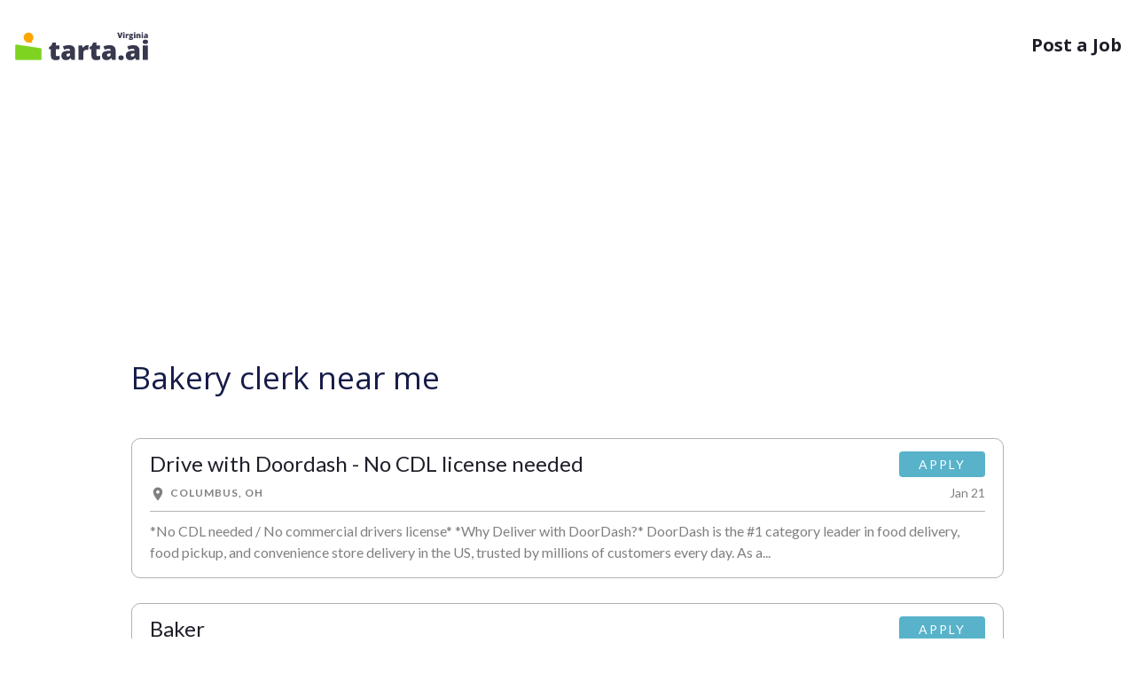

--- FILE ---
content_type: text/html; charset=utf-8
request_url: https://virginia.tarta.ai/q/bakery-clerk-jobs-in-
body_size: 27923
content:

<!DOCTYPE html>
<html lang="en">
<head>
    <meta name="viewport" content="width=device-width, initial-scale=1.0, maximum-scale=1, user-scalable=0" />
    <meta charset="utf-8">
    <meta content="width=device-width,initial-scale=1" name="viewport">
    <meta content="ie=edge" http-equiv="X-UA-Compatible">
    <link href="https://tartaai.blob.core.windows.net/static/icons/Tarta-icon.svg" rel="icon">
    <link rel="canonical" href="https://virginia.tarta.ai/q/bakery-clerk-jobs-in-" />
    <title>Bakery clerk near me</title>
        <!-- Google Tag Manager -->
<script></script>
        <!-- End Google Tag Manager -->

    <style>
    html {line-height: 1.15;-webkit-text-size-adjust: 100%; }body{margin: 0;}main {display: block;} a{background-color: transparent; } small {font-size: 80%;} img {border-style: none; } button,input,optgroup,select,textarea {margin: 0;font-family: inherit;font-size: 100%;line-height: 1.15; } button,input {overflow: visible;}[hidden] {     display: none; } :root {     --blue: #007bff;     --indigo: #6610f2;     --purple: #6f42c1;     --pink: #e83e8c;     --red: #dc3545;     --orange: #fd7e14;     --yellow: #ffc107;     --green: #28a745;     --teal: #20c997;     --cyan: #17a2b8;     --white: #fff;     --gray: #6c757d;     --gray-dark: #343a40;     --primary: #007bff;     --secondary: #6c757d;     --success: #28a745;     --info: #17a2b8;     --warning: #ffc107;     --danger: #dc3545;     --light: #f8f9fa;     --dark: #343a40;     --breakpoint-xs: 0;     --breakpoint-sm: 768px;     --breakpoint-md: 1024px;     --breakpoint-lg: 1200px;     --breakpoint-xl: 1599px;     --font-family-sans-serif: -apple-system, BlinkMacSystemFont, "Segoe UI", Roboto, "Helvetica Neue", Arial, "Noto Sans", "Liberation Sans", sans-serif, "Apple Color Emoji", "Segoe UI Emoji", "Segoe UI Symbol", "Noto Color Emoji";     --font-family-monospace: SFMono-Regular, Menlo, Monaco, Consolas, "Liberation Mono", "Courier New", monospace; }  *,*::before,*::after {     -webkit-box-sizing: border-box;     box-sizing: border-box; }  html {     font-family: sans-serif;     line-height: 1.15;     -webkit-text-size-adjust: 100%;     -webkit-tap-highlight-color: rgba(0,0,0,0); }  article,aside,figcaption,figure,footer,header,hgroup,main,nav,section {     display: block; }  body {     margin: 0;     background-color: #fff;     color: #212529;     font-family: -apple-system,BlinkMacSystemFont,"Segoe UI",Roboto,"Helvetica Neue",Arial,"Noto Sans","Liberation Sans",sans-serif,"Apple Color Emoji","Segoe UI Emoji","Segoe UI Symbol","Noto Color Emoji";     font-size: 1rem;     font-weight: 400;     line-height: 1.5;     text-align: left; } h1,h2,h3,h4,h5,h6 {     margin-top: 0;     margin-bottom: .5rem; }  p {     margin-top: 0;     margin-bottom: 1rem; } small {     font-size: 80%; } a {     background-color: transparent;     color: #007bff;     text-decoration: none; }  a:hover {     color: #0056b3;     text-decoration: underline; }  img {     border-style: none;     vertical-align: middle; }  svg {     overflow: hidden;     vertical-align: middle; }  input,button,select,optgroup,textarea {     margin: 0;     font-family: inherit;     font-size: inherit;     line-height: inherit; }  button,input {     overflow: visible; } [hidden] {     display: none !important; }  h1,h2,h3,h4,h5,h6,.h1,.h2,.h3,.h4,.h5,.h6 {     margin-bottom: .5rem;     font-weight: 500;     line-height: 1.2; } h2,.h2 {     font-size: 2rem; }  h5,.h5 {     font-size: 1.25rem; }  small,.small {     font-size: 80%;     font-weight: 400; }  .container,.container-fluid,.container-sm,.container-md,.container-lg,.container-xl {     width: 100%;     margin-right: auto;     margin-left: auto;     padding-right: 15px;     padding-left: 15px; }  @media (min-width: 768px) {.container,.container-sm {max-width:540px;}}  @media (min-width: 1024px) {     .container,.container-sm,.container-md {         max-width:720px;     } }  @media (min-width: 1200px) {     .container,.container-sm,.container-md,.container-lg {         max-width:960px;     } } .row {     display: -webkit-box;     display: -ms-flexbox;     display: flex;     -ms-flex-wrap: wrap;     flex-wrap: wrap;     margin-right: -15px;     margin-left: -15px; }  .col-1,.col-2,.col-3,.col-4,.col-5,.col-6,.col-7,.col-8,.col-9,.col-10,.col-11,.col-12,.col,.col-auto,.col-sm-1,.col-sm-2,.col-sm-3,.col-sm-4,.col-sm-5,.col-sm-6,.col-sm-7,.col-sm-8,.col-sm-9,.col-sm-10,.col-sm-11,.col-sm-12,.col-sm,.col-sm-auto,.col-md-1,.col-md-2,.col-md-3,.col-md-4,.col-md-5,.col-md-6,.col-md-7,.col-md-8,.col-md-9,.col-md-10,.col-md-11,.col-md-12,.col-md,.col-md-auto,.col-lg-1,.col-lg-2,.col-lg-3,.col-lg-4,.col-lg-5,.col-lg-6,.col-lg-7,.col-lg-8,.col-lg-9,.col-lg-10,.col-lg-11,.col-lg-12,.col-lg,.col-lg-auto,.col-xl-1,.col-xl-2,.col-xl-3,.col-xl-4,.col-xl-5,.col-xl-6,.col-xl-7,.col-xl-8,.col-xl-9,.col-xl-10,.col-xl-11,.col-xl-12,.col-xl,.col-xl-auto {     position: relative;     width: 100%;     padding-right: 15px;     padding-left: 15px; }  .col {     flex-basis: 0;     flex-grow: 1;     max-width: 100%;     -ms-flex-preferred-size: 0;     -webkit-box-flex: 1;     -ms-flex-positive: 1; } .col-6 {     -ms-flex: 0 0 50%;     flex: 0 0 50%;     max-width: 50%;     -webkit-box-flex: 0; } .col-12 {     -ms-flex: 0 0 100%;     flex: 0 0 100%;     max-width: 100%;     -webkit-box-flex: 0; } .order-1 {     order: 1;     -webkit-box-ordinal-group: 2;     -ms-flex-order: 1; }  .order-2 {     order: 2;     -webkit-box-ordinal-group: 3;     -ms-flex-order: 2; }  .order-3 {     order: 3;     -webkit-box-ordinal-group: 4;     -ms-flex-order: 3; }  .order-4 {     order: 4;     -webkit-box-ordinal-group: 5;     -ms-flex-order: 4; }  @media (min-width: 768px) {     .col-sm {         flex-basis:0;         flex-grow: 1;         max-width: 100%;         -ms-flex-preferred-size: 0;         -webkit-box-flex: 1;         -ms-flex-positive: 1;     }      .order-sm-0 {         order: 0;         -webkit-box-ordinal-group: 1;         -ms-flex-order: 0;     }  } @media (min-width: 1024px) { 	.col-md-3 {         -ms-flex: 0 0 25%;         flex: 0 0 25%;         max-width: 25%;         -webkit-box-flex: 0;     } 	.col-md-6 {         -ms-flex: 0 0 50%;         flex: 0 0 50%;         max-width: 50%;         -webkit-box-flex: 0;     }     .order-md-2 {         order: 2;         -webkit-box-ordinal-group: 3;         -ms-flex-order: 2;     }      .order-md-3 {         order: 3;         -webkit-box-ordinal-group: 4;         -ms-flex-order: 3;     }      .order-md-4 {         order: 4;         -webkit-box-ordinal-group: 5;         -ms-flex-order: 4;     } 	 } @media (min-width: 1200px) {      .col-lg-2 {         -ms-flex: 0 0 16.66667%;         flex: 0 0 16.66667%;         max-width: 16.66667%;         -webkit-box-flex: 0;     }     .offset-lg-2 {         margin-left: 16.66667%;     }  }   .d-none {     display: none !important; }  .d-block {     display: block !important; }  .d-flex {     display: -webkit-box !important;     display: -ms-flexbox !important;     display: flex !important; } @media (min-width: 768px) {  .d-sm-block {         display: block !important;     } }  .flex-column {     -ms-flex-direction: column !important;     flex-direction: column !important;     -webkit-box-orient: vertical !important;     -webkit-box-direction: normal !important; }  .justify-content-center {     justify-content: center !important;     -webkit-box-pack: center !important;     -ms-flex-pack: center !important; }  .justify-content-between {     justify-content: space-between !important;     -webkit-box-pack: justify !important;     -ms-flex-pack: justify !important; }  .align-items-start {     align-items: flex-start !important;     -webkit-box-align: start !important;     -ms-flex-align: start !important; } @media (min-width: 1024px) { 	.justify-content-md-start {         justify-content: flex-start !important;         -webkit-box-pack: start !important;         -ms-flex-pack: start !important;     }      .justify-content-md-end {         justify-content: flex-end !important;         -webkit-box-pack: end !important;         -ms-flex-pack: end !important;     } 	  .align-items-md-end {         align-items: flex-end !important;         -webkit-box-align: end !important;         -ms-flex-align: end !important;     }  }  .w-100 {     width: 100% !important; } .mt-1,.my-1 {     margin-top: .25rem !important; }  .ml-1,.mx-1 {     margin-left: .25rem !important; }  .mr-2,.mx-2 {     margin-right: .5rem !important; }  .mb-2,.my-2 {     margin-bottom: .5rem !important; }  .mb-3,.my-3 {     margin-bottom: 1rem !important; }  .ml-3,.mx-3 {     margin-left: 1rem !important; } .mb-4,.my-4 {     margin-bottom: 1.5rem !important; }  .mt-5,.my-5 {     margin-top: 3rem !important; }  .mb-5,.my-5 {     margin-bottom: 3rem !important; }  .pt-4,.py-4 {     padding-top: 1.5rem !important; }  .pb-4,.py-4 {     padding-bottom: 1.5rem !important; } @media (min-width: 768px) { 	.mb-sm-0,.my-sm-0 {         margin-bottom: 0 !important;     } } @media (min-width: 1024px) { 	.ml-md-4,.mx-md-4 {         margin-left: 1.5rem !important;     } 	.pt-md-5,.py-md-5 {         padding-top: 3rem !important;     } }   .text-center {     text-align: center !important; }  @media (min-width: 768px) {     .text-sm-left {         text-align:left !important;     } }   .text-uppercase {     text-transform: uppercase !important; } .font-weight-lighter {     font-weight: lighter !important; } .font-weight-bold {     font-weight: 700 !important; } .text-muted {     color: #6c757d !important; } .container {     width: 100%;     width: 100%;     max-width: 1440px;     margin-right: auto;     margin-left: auto;     padding-right: 15px;     padding-left: 15px; }  .icon {     display: inline-block; } html {     -webkit-box-sizing: border-box;     box-sizing: border-box;     -ms-overflow-style: scrollbar; }  *,*::before,*::after {     margin: 0;     padding: 0;     -webkit-box-sizing: border-box;     box-sizing: border-box; }  .site {     min-height: 100vh; }  .site .content {     min-height: 100vh; }  html,body {     display: -webkit-box;     display: -ms-flexbox;     display: flex;     -ms-flex-direction: column;     flex-direction: column;     min-height: 100vh;     background-color: #ffffff;     color: #1e1e29;     font-family: 'Open Sans', sans-serif;     font-size: 14px;     line-height: 1.5;     -webkit-box-orient: vertical;     -webkit-box-direction: normal; }  @media (min-width: 768px) {     html,body {         font-size:16px;     } }  img {     width: auto;     max-width: 100%;     height: auto;     max-height: 100%; }  footer {     margin-top: auto; }  .nav-wrapper {     position: relative; }  .navigation {     position: absolute;     top: 15px;     right: 0;     left: 0;     z-index: 20; }  @media (min-width: 1024px) {     .navigation {         top:30px;     } }  .navigation__logo img {     height: 30px; } .menu__item {     color: #1e1e29;     font-size: 16px;     font-weight: 700;     text-decoration: none; }  @media (min-width: 1024px) {     .menu__item {         font-size:20px;     } }  .menu__item:hover {     color: inherit;     text-decoration: underline; }  .footer__social-title {     font-weight: 600;     text-transform: uppercase; }  .footer__link {     font-size: 13px;     text-decoration: none; }  .footer__link:hover {     text-decoration: underline; }  .footer__info img {     height: 20px; }  @media (min-width: 1024px) {     .footer__info img {         height:28px;     } }  .icon {     width: 80px;     height: 80px;     stroke-width: 0;     stroke: currentColor;     fill: currentColor; }  .icon use {     stroke: currentColor;     fill: currentColor; }  main {     color: #151C48; }
    .align-items-center {
        align-items: center !important;
        -webkit-box-align: center !important;
        -ms-flex-align: center !important;
    }
</style>
    <style>
        @media (min-width: 1024px) {
            .col-md-4 {
                -ms-flex: 0 0 25%;
                flex: 0 0 25%;
                max-width: 25%;
                -webkit-box-flex: 0;
            }
        }

        .job {
            display: block;
            margin-bottom: 28px;
            border-radius: 5px;
            transition: background 0.3s ease, color 0.3s ease;
            font-family: Lato, sans-serif;
            letter-spacing: 0px;
        }

        .job_header {
            display: flex;
            justify-content: space-between;
            align-items: flex-start;
        }

        .job_footer {
            display: flex;
            justify-content: space-between;
            align-items: flex-start;
        }

        .job:hover .job_title .job_title_text {
            color: #579eee;
        }

        .job_title {
            color: #1e1e29;
            overflow: hidden;
        }

            .job_title .job_title_text {
                font-weight: 400;
                font-size: 24px;
                color: #1e1e29;
                min-height: 30px;
                padding-right: 10px;
            }

        .job_source {
            text-decoration: none;
            font-size: 12px;
            line-height: 1.4;
            color: #808080;
            letter-spacing: 1px;
            min-height: 14px;
            padding-right: 10px;
            padding-top: 3px;
        }

        .job_apply {
            padding: 4px 4px 1px 0;
            display: flex;
            flex-direction: column;
            justify-content: center;
            align-items: flex-end;
        }

        .job_created {
            font-size: 14px;
            color: #808080;
            min-width: 85px;
            text-align: right;
        }

        .job_apply_btn {
            background: #58b3ca;
            color: white;
            padding: 4px 22px;
            border-radius: 4px;
            font-size: 14px;
            letter-spacing: 2px;
            transition: background 0.3s ease;
        }

            .job_apply_btn:hover {
                background: #5fcbe6;
                text-decoration: none;
                color: white;
                cursor: pointer;
            }

        .job_info:hover {
            text-decoration: none;
        }

            .job_info:hover .job_source {
                text-decoration: none;
                color: #808080;
            }

        .company-name {
            min-height: 40px;
            font-size: 2.2rem;
        }

        @media screen and (min-width: 460px) {
            .company-name {
                min-height: 30px;
            }

            .job_title .job_title_text {
                min-height: 20px;
            }
        }

        @media screen and (max-width: 500px) {
            .job_title .job_title_text {
                font-size: 20px;
            }

            .job_apply_btn {
                padding: 4px 16px;
            }
        }

        .svg_mobile {
            height: 32px;
        }

        .svg_desktop {
            display: none;
            height: 32px;
        }

        @media (min-width: 768px) {
            .svg_desktop {
                display: block
            }

            .svg_mobile {
                display: none
            }
        }

        .svg_desktop_footer-driver {
            width: 140px
        }

        @media (min-width: 768px) {
            .svg_desktop_footer-driver {
                width: 200px
            }
        }

        .svg_desktop {
            height: 39px;
            margin-top: 2px
        }

        .mb-4, .my-4 {
            margin-bottom: 1.5rem !important;
        }

        .order-3 {
            order: 3;
            -webkit-box-ordinal-group: 4;
            -ms-flex-order: 3;
        }

        .align-items-end {
            align-items: flex-end !important;
        }

        @media (min-width: 1200px) {
            .col-lg-3 {
                -ms-flex: 0 0 24%;
                flex: 0 0 24%;
                max-width: 24%;
                -webkit-box-flex: 0;
            }

            .offset-lg-1 {
                margin-left: 8.33333%;
            }

            .col-lg-1 {
                -ms-flex: 0 0 8.33333%;
                flex: 0 0 8.33333%;
                max-width: 8.33333%;
                -webkit-box-flex: 0;
            }
        }

        @media (min-width: 1024px) {
            .order-md-2 {
                order: 2;
                -webkit-box-ordinal-group: 3;
                -ms-flex-order: 2;
            }
        }

        @media (min-width: 1024px) {
            .col-md-1 {
                -ms-flex: 0 0 8.33333%;
                flex: 0 0 8.33333%;
                max-width: 8.33333%;
                -webkit-box-flex: 0;
            }
        }

        .place_title_text {
            font-size: 1.25rem !important;
            margin-right: 16px
        }

        .place_info {
            margin-bottom: 10px
        }

        .place-location {
            font-size: 1.75rem;
            margin: 2.5rem 0 1.75rem;
        }

        .place-header {
            margin: 5rem 0 3rem !important;
        }

        .place_title {
            width: 100%;
            display: flex;
            flex-wrap: wrap;
            align-items: baseline;
        }

        @media screen and (max-width: 460px) {
            .job_title .job_title_text {
                min-height: 0px;
            }
        }
    </style>
    <style>
        /*Material Icons*/
        @font-face {
            font-family: 'Material Icons';
            font-style: normal;
            font-weight: 400;
            src: url(https://fonts.gstatic.com/s/materialicons/v129/flUhRq6tzZclQEJ-Vdg-IuiaDsNc.woff2) format('woff2');
        }

        .material-icons {
            font-family: 'Material Icons';
            font-weight: normal;
            font-style: normal;
            font-size: 18px;
            max-width: 18px;
            line-height: 1;
            letter-spacing: normal;
            text-transform: none;
            display: inline-block;
            white-space: nowrap;
            word-wrap: normal;
            direction: ltr;
            -webkit-font-feature-settings: 'liga';
            -webkit-font-smoothing: antialiased;
        }

        /*Talroo*/
        .job_info {
            border: 1px solid rgba(0, 0, 0,.3);
            padding: 14px 20px 0;
            border-radius: 10px
        }

        .job_info_line {
            border-bottom: 1px solid rgba(0,0,0,.3);
            height: 1px;
            margin-top: 10px;
            margin-bottom: 10px;
        }

        .job_info_text {
            color: #808080 !important;
            overflow: hidden;
        }

        .job_source {
            min-width: 70%;
            display: flex;
        }

        .job_source_detail {
            margin-right: 15px;
        }

            .job_source_detail .material-icons {
                margin-right: 5px;
            }

        @media (max-width: 700px) {
            .job_source {
                flex-direction: column;
            }

                .job_source .badge {
                    margin-bottom: 10px;
                }
        }

        .alert {
            position: relative;
            padding: 0.75rem 1.25rem;
            margin-bottom: 1rem;
            border: 1px solid transparent;
            border-radius: 0.25rem;
        }

        .alert-danger {
            color: #721c24;
            background-color: #f8d7da;
            border-color: #f5c6cb;
        }
    </style>
    <script async src="https://pagead2.googlesyndication.com/pagead/js/adsbygoogle.js?client=ca-pub-3015632322309144" crossorigin="anonymous"></script>
<script type="text/javascript">!function(T,l,y){var S=T.location,k="script",D="instrumentationKey",C="ingestionendpoint",I="disableExceptionTracking",E="ai.device.",b="toLowerCase",w="crossOrigin",N="POST",e="appInsightsSDK",t=y.name||"appInsights";(y.name||T[e])&&(T[e]=t);var n=T[t]||function(d){var g=!1,f=!1,m={initialize:!0,queue:[],sv:"5",version:2,config:d};function v(e,t){var n={},a="Browser";return n[E+"id"]=a[b](),n[E+"type"]=a,n["ai.operation.name"]=S&&S.pathname||"_unknown_",n["ai.internal.sdkVersion"]="javascript:snippet_"+(m.sv||m.version),{time:function(){var e=new Date;function t(e){var t=""+e;return 1===t.length&&(t="0"+t),t}return e.getUTCFullYear()+"-"+t(1+e.getUTCMonth())+"-"+t(e.getUTCDate())+"T"+t(e.getUTCHours())+":"+t(e.getUTCMinutes())+":"+t(e.getUTCSeconds())+"."+((e.getUTCMilliseconds()/1e3).toFixed(3)+"").slice(2,5)+"Z"}(),iKey:e,name:"Microsoft.ApplicationInsights."+e.replace(/-/g,"")+"."+t,sampleRate:100,tags:n,data:{baseData:{ver:2}}}}var h=d.url||y.src;if(h){function a(e){var t,n,a,i,r,o,s,c,u,p,l;g=!0,m.queue=[],f||(f=!0,t=h,s=function(){var e={},t=d.connectionString;if(t)for(var n=t.split(";"),a=0;a<n.length;a++){var i=n[a].split("=");2===i.length&&(e[i[0][b]()]=i[1])}if(!e[C]){var r=e.endpointsuffix,o=r?e.location:null;e[C]="https://"+(o?o+".":"")+"dc."+(r||"services.visualstudio.com")}return e}(),c=s[D]||d[D]||"",u=s[C],p=u?u+"/v2/track":d.endpointUrl,(l=[]).push((n="SDK LOAD Failure: Failed to load Application Insights SDK script (See stack for details)",a=t,i=p,(o=(r=v(c,"Exception")).data).baseType="ExceptionData",o.baseData.exceptions=[{typeName:"SDKLoadFailed",message:n.replace(/\./g,"-"),hasFullStack:!1,stack:n+"\nSnippet failed to load ["+a+"] -- Telemetry is disabled\nHelp Link: https://go.microsoft.com/fwlink/?linkid=2128109\nHost: "+(S&&S.pathname||"_unknown_")+"\nEndpoint: "+i,parsedStack:[]}],r)),l.push(function(e,t,n,a){var i=v(c,"Message"),r=i.data;r.baseType="MessageData";var o=r.baseData;return o.message='AI (Internal): 99 message:"'+("SDK LOAD Failure: Failed to load Application Insights SDK script (See stack for details) ("+n+")").replace(/\"/g,"")+'"',o.properties={endpoint:a},i}(0,0,t,p)),function(e,t){if(JSON){var n=T.fetch;if(n&&!y.useXhr)n(t,{method:N,body:JSON.stringify(e),mode:"cors"});else if(XMLHttpRequest){var a=new XMLHttpRequest;a.open(N,t),a.setRequestHeader("Content-type","application/json"),a.send(JSON.stringify(e))}}}(l,p))}function i(e,t){f||setTimeout(function(){!t&&m.core||a()},500)}var e=function(){var n=l.createElement(k);n.src=h;var e=y[w];return!e&&""!==e||"undefined"==n[w]||(n[w]=e),n.onload=i,n.onerror=a,n.onreadystatechange=function(e,t){"loaded"!==n.readyState&&"complete"!==n.readyState||i(0,t)},n}();y.ld<0?l.getElementsByTagName("head")[0].appendChild(e):setTimeout(function(){l.getElementsByTagName(k)[0].parentNode.appendChild(e)},y.ld||0)}try{m.cookie=l.cookie}catch(p){}function t(e){for(;e.length;)!function(t){m[t]=function(){var e=arguments;g||m.queue.push(function(){m[t].apply(m,e)})}}(e.pop())}var n="track",r="TrackPage",o="TrackEvent";t([n+"Event",n+"PageView",n+"Exception",n+"Trace",n+"DependencyData",n+"Metric",n+"PageViewPerformance","start"+r,"stop"+r,"start"+o,"stop"+o,"addTelemetryInitializer","setAuthenticatedUserContext","clearAuthenticatedUserContext","flush"]),m.SeverityLevel={Verbose:0,Information:1,Warning:2,Error:3,Critical:4};var s=(d.extensionConfig||{}).ApplicationInsightsAnalytics||{};if(!0!==d[I]&&!0!==s[I]){var c="onerror";t(["_"+c]);var u=T[c];T[c]=function(e,t,n,a,i){var r=u&&u(e,t,n,a,i);return!0!==r&&m["_"+c]({message:e,url:t,lineNumber:n,columnNumber:a,error:i}),r},d.autoExceptionInstrumented=!0}return m}(y.cfg);function a(){y.onInit&&y.onInit(n)}(T[t]=n).queue&&0===n.queue.length?(n.queue.push(a),n.trackPageView({})):a()}(window,document,{
src: "https://js.monitor.azure.com/scripts/b/ai.2.min.js", // The SDK URL Source
crossOrigin: "anonymous", 
cfg: { // Application Insights Configuration
    connectionString: 'InstrumentationKey=f265600e-871b-471d-a9ad-4977f3b1d899;IngestionEndpoint=https://southcentralus-3.in.applicationinsights.azure.com/;LiveEndpoint=https://southcentralus.livediagnostics.monitor.azure.com/'
}});</script></head>
<body class="site">
    <div class="d-flex flex-column content">
        <!-- Google Tag Manager (noscript) -->
<noscript>
    <iframe src="https://www.googletagmanager.com/ns.html?id=GTM-5W8KZXD"
            height="0" width="0" style="display:none;visibility:hidden"></iframe>
</noscript>        <!-- End Google Tag Manager (noscript) -->
        <div class="container-fluid">
            <div class="row">
                <div class="container nav-wrapper">
                    <div class='d-flex col-12 navigation align-items-center justify-content-between'>
                        <a class="navigation__logo d-flex" href="/">
                            <svg class="svg_mobile" width="32" height="32" viewBox="0 0 118 118" fill="none" xmlns="http://www.w3.org/2000/svg">
    <path d="M8 108V56.6427C8 54.1979 10.1738 52.3251 12.5916 52.6867L106.592 66.7445C108.55 67.0375 110 68.7199 110 70.7005V108C110 110.209 108.209 112 106 112H12C9.79086 112 8 110.209 8 108Z" fill="#7ED321" stroke="#7ED321" />
    <ellipse cx="59.2952" cy="24.485" rx="19.175" ry="19.175" fill="#FFA500" />
    <path d="M73.7501 44.66L70.2101 37.76L51.3301 41.348C56.9314 44.8358 73.7501 44.66 73.7501 44.66Z" fill="#FFA500" stroke="#FFA500" />
</svg>

<svg class="svg_desktop" width="154" height="34" xmlns="http://www.w3.org/2000/svg" viewBox="0 0 533 123" fill="none">
    <path d="M8 113V61.6427C8 59.1979 10.1738 57.3251 12.5916 57.6867L106.592 71.7445C108.55 72.0375 110 73.7199 110 75.7005V113C110 115.209 108.209 117 106 117H12C9.79086 117 8 115.209 8 113Z" fill="#7ED321" stroke="#7ED321" />
    <ellipse cx="59.2952" cy="29.485" rx="19.175" ry="19.175" fill="#FFA500" />
    <path d="M73.7501 49.66L70.2101 42.76L51.3301 46.348C56.9314 49.8358 73.7501 49.66 73.7501 49.66Z" fill="#FFA500" stroke="#FFA500" />
    <path d="M171.365 102.606C173.125 102.606 174.735 102.424 176.196 102.059C177.657 101.693 179.185 101.229 180.778 100.664V114.858C178.653 115.788 176.396 116.535 174.005 117.1C171.647 117.697 168.626 117.996 164.94 117.996C161.288 117.996 158.067 117.432 155.278 116.303C152.489 115.141 150.314 113.148 148.754 110.326C147.227 107.471 146.463 103.503 146.463 98.4229V75.1641H139.64V67.2451L148.306 61.1191L153.336 49.2656H166.086V60.5713H179.932V75.1641H166.086V97.1279C166.086 98.9541 166.551 100.332 167.48 101.262C168.41 102.158 169.705 102.606 171.365 102.606ZM218.182 59.5752C225.32 59.5752 230.898 61.3516 234.916 64.9043C238.934 68.4238 240.942 73.4541 240.942 79.9951V117H227.445L223.71 109.529H223.312C221.718 111.521 220.074 113.148 218.381 114.41C216.721 115.639 214.812 116.535 212.653 117.1C210.495 117.697 207.855 117.996 204.734 117.996C201.48 117.996 198.559 117.332 195.969 116.004C193.379 114.676 191.337 112.667 189.843 109.978C188.349 107.288 187.602 103.885 187.602 99.7676C187.602 93.7246 189.693 89.2422 193.877 86.3203C198.061 83.3984 204.12 81.7549 212.056 81.3896L221.469 81.0908V80.2939C221.469 77.7705 220.838 75.9775 219.576 74.915C218.348 73.8525 216.688 73.3213 214.596 73.3213C212.371 73.3213 209.881 73.7197 207.125 74.5166C204.402 75.2803 201.663 76.2764 198.907 77.5049L193.279 64.6553C196.533 62.9951 200.219 61.7334 204.336 60.8701C208.453 60.0068 213.068 59.5752 218.182 59.5752ZM221.568 91.7988L217.086 91.998C213.5 92.1309 210.977 92.7617 209.516 93.8906C208.088 94.9863 207.374 96.5635 207.374 98.6221C207.374 100.548 207.889 101.976 208.918 102.905C209.947 103.802 211.309 104.25 213.002 104.25C215.359 104.25 217.368 103.503 219.028 102.009C220.722 100.515 221.568 98.5723 221.568 96.1816V91.7988ZM288.257 59.5752C289.319 59.5752 290.432 59.6582 291.594 59.8242C292.756 59.957 293.619 60.0732 294.184 60.1729L292.44 78.5508C291.81 78.3848 290.996 78.252 290 78.1523C289.004 78.0195 287.609 77.9531 285.816 77.9531C284.588 77.9531 283.276 78.0693 281.882 78.3018C280.487 78.5342 279.159 79.0322 277.897 79.7959C276.669 80.5264 275.656 81.6553 274.859 83.1826C274.062 84.6768 273.664 86.7021 273.664 89.2588V117H254.19V60.5713H268.684L271.722 69.5859H272.668C273.697 67.7266 275.009 66.0498 276.603 64.5557C278.229 63.0283 280.039 61.8164 282.031 60.9199C284.057 60.0234 286.132 59.5752 288.257 59.5752ZM329.744 102.606C331.504 102.606 333.114 102.424 334.575 102.059C336.036 101.693 337.563 101.229 339.157 100.664V114.858C337.032 115.788 334.774 116.535 332.384 117.1C330.026 117.697 327.005 117.996 323.319 117.996C319.667 117.996 316.446 117.432 313.657 116.303C310.868 115.141 308.693 113.148 307.133 110.326C305.605 107.471 304.842 103.503 304.842 98.4229V75.1641H298.019V67.2451L306.685 61.1191L311.715 49.2656H324.465V60.5713H338.311V75.1641H324.465V97.1279C324.465 98.9541 324.93 100.332 325.859 101.262C326.789 102.158 328.084 102.606 329.744 102.606ZM376.561 59.5752C383.699 59.5752 389.277 61.3516 393.295 64.9043C397.312 68.4238 399.321 73.4541 399.321 79.9951V117H385.824L382.089 109.529H381.69C380.097 111.521 378.453 113.148 376.76 114.41C375.1 115.639 373.19 116.535 371.032 117.1C368.874 117.697 366.234 117.996 363.113 117.996C359.859 117.996 356.938 117.332 354.348 116.004C351.758 114.676 349.716 112.667 348.222 109.978C346.728 107.288 345.98 103.885 345.98 99.7676C345.98 93.7246 348.072 89.2422 352.256 86.3203C356.439 83.3984 362.499 81.7549 370.435 81.3896L379.848 81.0908V80.2939C379.848 77.7705 379.217 75.9775 377.955 74.915C376.727 73.8525 375.066 73.3213 372.975 73.3213C370.75 73.3213 368.26 73.7197 365.504 74.5166C362.781 75.2803 360.042 76.2764 357.286 77.5049L351.658 64.6553C354.912 62.9951 358.598 61.7334 362.715 60.8701C366.832 60.0068 371.447 59.5752 376.561 59.5752ZM379.947 91.7988L375.465 91.998C371.879 92.1309 369.355 92.7617 367.895 93.8906C366.467 94.9863 365.753 96.5635 365.753 98.6221C365.753 100.548 366.268 101.976 367.297 102.905C368.326 103.802 369.688 104.25 371.381 104.25C373.738 104.25 375.747 103.503 377.407 102.009C379.101 100.515 379.947 98.5723 379.947 96.1816V91.7988ZM410.129 108.732C410.129 105.213 411.158 102.739 413.217 101.312C415.309 99.8838 417.815 99.1699 420.737 99.1699C423.493 99.1699 425.884 99.8838 427.909 101.312C429.935 102.739 430.947 105.213 430.947 108.732C430.947 112.086 429.935 114.51 427.909 116.004C425.884 117.498 423.493 118.245 420.737 118.245C417.815 118.245 415.309 117.498 413.217 116.004C411.158 114.51 410.129 112.086 410.129 108.732ZM469.596 59.5752C476.734 59.5752 482.312 61.3516 486.33 64.9043C490.348 68.4238 492.356 73.4541 492.356 79.9951V117H478.859L475.124 109.529H474.726C473.132 111.521 471.488 113.148 469.795 114.41C468.135 115.639 466.226 116.535 464.067 117.1C461.909 117.697 459.27 117.996 456.148 117.996C452.895 117.996 449.973 117.332 447.383 116.004C444.793 114.676 442.751 112.667 441.257 109.978C439.763 107.288 439.016 103.885 439.016 99.7676C439.016 93.7246 441.107 89.2422 445.291 86.3203C449.475 83.3984 455.534 81.7549 463.47 81.3896L472.883 81.0908V80.2939C472.883 77.7705 472.252 75.9775 470.99 74.915C469.762 73.8525 468.102 73.3213 466.01 73.3213C463.785 73.3213 461.295 73.7197 458.539 74.5166C455.816 75.2803 453.077 76.2764 450.321 77.5049L444.693 64.6553C447.947 62.9951 451.633 61.7334 455.75 60.8701C459.867 60.0068 464.482 59.5752 469.596 59.5752ZM472.982 91.7988L468.5 91.998C464.914 92.1309 462.391 92.7617 460.93 93.8906C459.502 94.9863 458.788 96.5635 458.788 98.6221C458.788 100.548 459.303 101.976 460.332 102.905C461.361 103.802 462.723 104.25 464.416 104.25C466.773 104.25 468.782 103.503 470.442 102.009C472.136 100.515 472.982 98.5723 472.982 96.1816V91.7988ZM525.178 60.5713V117H505.704V60.5713H525.178ZM515.516 37.8604C518.305 37.8604 520.729 38.4414 522.787 39.6035C524.879 40.7656 525.925 43.0732 525.925 46.5264C525.925 49.8799 524.879 52.1543 522.787 53.3496C520.729 54.5117 518.305 55.0928 515.516 55.0928C512.66 55.0928 510.22 54.5117 508.194 53.3496C506.202 52.1543 505.206 49.8799 505.206 46.5264C505.206 43.0732 506.202 40.7656 508.194 39.6035C510.22 38.4414 512.66 37.8604 515.516 37.8604Z" fill="#38394F" />
    <path d="M426.644 10.584L419.627 32H412.815L405.828 10.584H412.332L415.247 21.4385C415.354 21.8486 415.477 22.376 415.613 23.0205C415.76 23.6553 415.892 24.29 416.009 24.9248C416.136 25.5596 416.214 26.0771 416.243 26.4775C416.282 26.0771 416.355 25.5645 416.463 24.9395C416.57 24.3145 416.688 23.6895 416.814 23.0645C416.951 22.4297 417.078 21.9072 417.195 21.4971L420.169 10.584H426.644ZM434.393 15.4033V32H428.665V15.4033H434.393ZM431.551 8.72363C432.371 8.72363 433.084 8.89453 433.689 9.23633C434.305 9.57812 434.612 10.2568 434.612 11.2725C434.612 12.2588 434.305 12.9277 433.689 13.2793C433.084 13.6211 432.371 13.792 431.551 13.792C430.711 13.792 429.993 13.6211 429.397 13.2793C428.812 12.9277 428.519 12.2588 428.519 11.2725C428.519 10.2568 428.812 9.57812 429.397 9.23633C429.993 8.89453 430.711 8.72363 431.551 8.72363ZM448.411 15.1104C448.724 15.1104 449.051 15.1348 449.393 15.1836C449.734 15.2227 449.988 15.2568 450.154 15.2861L449.642 20.6914C449.456 20.6426 449.217 20.6035 448.924 20.5742C448.631 20.5352 448.221 20.5156 447.693 20.5156C447.332 20.5156 446.946 20.5498 446.536 20.6182C446.126 20.6865 445.735 20.833 445.364 21.0576C445.003 21.2725 444.705 21.6045 444.471 22.0537C444.236 22.4932 444.119 23.0889 444.119 23.8408V32H438.392V15.4033H442.654L443.548 18.0547H443.826C444.129 17.5078 444.515 17.0146 444.983 16.5752C445.462 16.126 445.994 15.7695 446.58 15.5059C447.176 15.2422 447.786 15.1104 448.411 15.1104ZM458.152 39.207C455.799 39.207 453.982 38.8115 452.703 38.0205C451.434 37.2393 450.799 36.1113 450.799 34.6367C450.799 33.6504 451.106 32.835 451.722 32.1904C452.337 31.5459 453.26 31.082 454.49 30.7988C453.982 30.584 453.538 30.2373 453.157 29.7588C452.786 29.2803 452.601 28.8066 452.601 28.3379C452.601 27.8203 452.742 27.3662 453.025 26.9756C453.309 26.5752 453.899 26.1016 454.798 25.5547C453.938 25.1738 453.26 24.5781 452.762 23.7676C452.273 22.957 452.029 21.9707 452.029 20.8086C452.029 19.6074 452.303 18.582 452.85 17.7324C453.406 16.8828 454.212 16.2334 455.267 15.7842C456.331 15.335 457.625 15.1104 459.148 15.1104C459.354 15.1104 459.666 15.1299 460.086 15.1689C460.506 15.1982 460.931 15.2373 461.36 15.2861C461.79 15.3252 462.122 15.3643 462.356 15.4033H468.143V18.1719L465.872 19.0068C466.028 19.29 466.146 19.5977 466.224 19.9297C466.302 20.2617 466.341 20.6133 466.341 20.9844C466.341 22.7715 465.711 24.1582 464.451 25.1445C463.201 26.1309 461.331 26.624 458.841 26.624C458.226 26.624 457.737 26.585 457.376 26.5068C457.308 26.6338 457.254 26.7607 457.215 26.8877C457.186 27.0049 457.171 27.1172 457.171 27.2246C457.171 27.4492 457.303 27.6299 457.566 27.7666C457.84 27.8936 458.167 27.9814 458.548 28.0303C458.938 28.0791 459.31 28.1035 459.661 28.1035H462.415C464.28 28.1035 465.677 28.4941 466.604 29.2754C467.532 30.0566 467.996 31.2334 467.996 32.8057C467.996 34.8271 467.132 36.3994 465.403 37.5225C463.685 38.6455 461.268 39.207 458.152 39.207ZM458.431 35.6328C459.124 35.6328 459.822 35.5693 460.525 35.4424C461.229 35.3252 461.819 35.1299 462.298 34.8564C462.776 34.583 463.016 34.2217 463.016 33.7725C463.016 33.4307 462.874 33.1719 462.591 32.9961C462.308 32.8301 461.941 32.7178 461.492 32.6592C461.043 32.6006 460.569 32.5713 460.071 32.5713H457.845C457.435 32.5713 457.059 32.6348 456.717 32.7617C456.385 32.8984 456.121 33.0791 455.926 33.3037C455.73 33.5283 455.633 33.7822 455.633 34.0654C455.633 34.5342 455.887 34.9102 456.395 35.1934C456.902 35.4863 457.581 35.6328 458.431 35.6328ZM459.207 23.3867C459.754 23.3867 460.174 23.1768 460.467 22.7568C460.77 22.3369 460.921 21.707 460.921 20.8672C460.921 20.0078 460.779 19.3633 460.496 18.9336C460.213 18.5039 459.783 18.2891 459.207 18.2891C458.611 18.2891 458.167 18.5039 457.874 18.9336C457.581 19.3535 457.435 19.9883 457.435 20.8379C457.435 21.6875 457.581 22.3271 457.874 22.7568C458.167 23.1768 458.611 23.3867 459.207 23.3867ZM476.434 15.4033V32H470.706V15.4033H476.434ZM473.592 8.72363C474.412 8.72363 475.125 8.89453 475.73 9.23633C476.346 9.57812 476.653 10.2568 476.653 11.2725C476.653 12.2588 476.346 12.9277 475.73 13.2793C475.125 13.6211 474.412 13.792 473.592 13.792C472.752 13.792 472.034 13.6211 471.438 13.2793C470.853 12.9277 470.56 12.2588 470.56 11.2725C470.56 10.2568 470.853 9.57812 471.438 9.23633C472.034 8.89453 472.752 8.72363 473.592 8.72363ZM490.818 15.1104C492.527 15.1104 493.924 15.5938 495.008 16.5605C496.092 17.5273 496.634 19.0752 496.634 21.2041V32H490.906V22.9473C490.906 21.8438 490.745 21.0137 490.423 20.457C490.11 19.8906 489.603 19.6074 488.899 19.6074C487.815 19.6074 487.088 20.0518 486.717 20.9404C486.346 21.8193 486.16 23.084 486.16 24.7344V32H480.433V15.4033H484.754L485.53 17.6006H485.75C486.102 17.0732 486.521 16.624 487.01 16.2529C487.498 15.8818 488.06 15.5986 488.694 15.4033C489.329 15.208 490.037 15.1104 490.818 15.1104ZM506.287 15.4033V32H500.56V15.4033H506.287ZM503.445 8.72363C504.266 8.72363 504.979 8.89453 505.584 9.23633C506.199 9.57812 506.507 10.2568 506.507 11.2725C506.507 12.2588 506.199 12.9277 505.584 13.2793C504.979 13.6211 504.266 13.792 503.445 13.792C502.605 13.792 501.888 13.6211 501.292 13.2793C500.706 12.9277 500.413 12.2588 500.413 11.2725C500.413 10.2568 500.706 9.57812 501.292 9.23633C501.888 8.89453 502.605 8.72363 503.445 8.72363ZM518.387 15.1104C520.486 15.1104 522.127 15.6328 523.309 16.6777C524.49 17.7129 525.081 19.1924 525.081 21.1162V32H521.111L520.013 29.8027H519.896C519.427 30.3887 518.943 30.8672 518.445 31.2383C517.957 31.5996 517.396 31.8633 516.761 32.0293C516.126 32.2051 515.35 32.293 514.432 32.293C513.475 32.293 512.615 32.0977 511.854 31.707C511.092 31.3164 510.491 30.7256 510.052 29.9346C509.612 29.1436 509.393 28.1426 509.393 26.9316C509.393 25.1543 510.008 23.8359 511.238 22.9766C512.469 22.1172 514.251 21.6338 516.585 21.5264L519.354 21.4385V21.2041C519.354 20.4619 519.168 19.9346 518.797 19.6221C518.436 19.3096 517.947 19.1533 517.332 19.1533C516.678 19.1533 515.945 19.2705 515.135 19.5049C514.334 19.7295 513.528 20.0225 512.718 20.3838L511.062 16.6045C512.02 16.1162 513.104 15.7451 514.314 15.4912C515.525 15.2373 516.883 15.1104 518.387 15.1104ZM519.383 24.5879L518.064 24.6465C517.01 24.6855 516.268 24.8711 515.838 25.2031C515.418 25.5254 515.208 25.9893 515.208 26.5947C515.208 27.1611 515.359 27.5811 515.662 27.8545C515.965 28.1182 516.365 28.25 516.863 28.25C517.557 28.25 518.147 28.0303 518.636 27.5908C519.134 27.1514 519.383 26.5801 519.383 25.877V24.5879Z" fill="#38394F" />
</svg>
                        </a>
                        <div class="menu d-flex">
                            <a class="menu__item ml-3 ml-md-4" href="https://airchat.botmakers.net/run/60feaf88525d5d1e488aaff6" target="_blank">
                                Post a Job
                            </a>
                        </div>
                    </div>
                </div>
            </div>
        </div>

        <main class="main container-fluid">
            <div class="container" style="max-width: 984px; margin-top: 5rem; padding: 0">
                <div class="my-5" style="min-height: 700px; margin-top: 100px!important">
                    <div>

                            <div class="mb-4">
                                <ins class="adsbygoogle"
                                     style="display:block"
                                     data-ad-client="ca-pub-3015632322309144"
                                     data-ad-slot="9980705608"
                                     data-ad-format="auto"
                                     data-full-width-responsive="true"></ins>
                                <script>
                                    (adsbygoogle = window.adsbygoogle || []).push({});
                                </script>
                            </div>
                        <h1 class="company-name">
                            Bakery clerk near me
                        </h1>

                        <div class="mt-5">
                                        <a class="job job_info" href="/transfer/q?apply=https://www.jobs2careers.com/click.php?jid=83cca62a43fd8fe2c2dacea8b&amp;ri=a0e34b6a02f24cf297f2c68f292027aa&amp;job_loc=Columbus%2COH&amp;q=Bakery&#x2B;Clerk&amp;spl=v1%253AcZ25RHGZ%252FOtVTGFj%253AwcfcTg4VUmJgOSyQWVgcPw%253D%253D%253AZav1tBMq%252BSRIlyCIZzI1ehZENpVHZOESrZWDt4Lf8aw9pqnl71WAIXZnFVJGjYvxMS7cOWIp9do2GLLoP38N9I8pqa1f4ZWXdSB8obwU9cEHNiltBvlvcQPioU5FFWBMhRL1epPPBUVOekQHj2HLZFa9lXM0nJoOvg%252FExQceKjT6m4wiNFKxL72hXNGSzgg%253D&amp;encrypt=0&amp;query_category_id=360000&url=/q/bakery-clerk-jobs-in-" rel="nofollow">
                                            <div class="job_header">
                                                <div class="job_title">
                                                    <h5 class="job_title_text">
                                                        Drive with Doordash - No CDL license needed
                                                    </h5>
                                                </div>
                                                <div class="job_apply_btn text-uppercase">Apply</div>
                                            </div>
                                            <div class="job_footer">
                                                <div class="job_source text-uppercase font-weight-bold">
                                                    <span class="badge badge-light j-badge j-badge-dark ml-0">
                                                        <span class="d-flex job_source_detail"><i class="material-icons">place</i> Columbus, OH</span>
                                                    </span>


                                                </div>
                                                <span class="job_created">Jan 21</span>
                                            </div>
                                            <div class="job_info_line"></div>
                                            <p class="job_info_text">*No CDL needed / No commercial drivers license* *Why Deliver with DoorDash?* DoorDash is the #1 category leader in food delivery, food pickup, and convenience store delivery in the US, trusted by millions of customers every day. As a...</p>
                                        </a>
                                        <a class="job job_info" href="/transfer/q?apply=https://www.jobs2careers.com/click.php?jid=83860690b6fd8fe2c670c507b&amp;ri=a0e34b6a02f24cf297f2c68f292027aa&amp;job_loc=Columbus%2COH&amp;q=Bakery&#x2B;Clerk&amp;spl=v1%253AZKecpPka1ie6ZhJQ%253A2VkgA1H%252FbIcOJJQClKnZgQ%253D%253D%253A%252B2WSLGFND%252B2k7LJZhEEDLNEnK4Ozao5kdHQ9StXuLt7T%252BCxND%252FcuJsng3FdcnvcSd3J7N9K%252FgdiUqz43VCoDBkLVpEO9jIgs7d7t%252F1lCLhSg5gCH8Al6ryRjs%252FMzIZzXAvktNX00mYWQqC1BSA%252B2WShkKyHOMLf9NsWnIhoV2i4zxn1HYPNA1SY%252BLwZ0%252FJvYDrZ5l8wrnPs%253D&amp;encrypt=0&amp;query_category_id=360000&url=/q/bakery-clerk-jobs-in-" rel="nofollow">
                                            <div class="job_header">
                                                <div class="job_title">
                                                    <h5 class="job_title_text">
                                                         Baker 
                                                    </h5>
                                                </div>
                                                <div class="job_apply_btn text-uppercase">Apply</div>
                                            </div>
                                            <div class="job_footer">
                                                <div class="job_source text-uppercase font-weight-bold">
                                                    <span class="badge badge-light j-badge j-badge-dark ml-0">
                                                        <span class="d-flex job_source_detail"><i class="material-icons">place</i> Columbus, OH</span>
                                                    </span>


                                                </div>
                                                <span class="job_created">Jan 14</span>
                                            </div>
                                            <div class="job_info_line"></div>
                                            <p class="job_info_text"> Nothing Bundt Cakes - JobID: 100-#######99 [Kitchen Staff / Pastry Cook] As a Baker at Nothing Bundt Cakes, you&#x27;ll: Effectively utilize measuring instruments, commercial-grade mixers and ovens, and other tools to bake cakes; Accurately prepare...</p>
                                        </a>
                                        <a class="job job_info" href="/transfer/q?apply=https://www.jobs2careers.com/click.php?jid=838728ff2d1d8fe2c66223feb&amp;ri=a0e34b6a02f24cf297f2c68f292027aa&amp;job_loc=Columbus%2COH&amp;q=Bakery&#x2B;Clerk&amp;spl=v1%253AuDoNy0WzIZ9sUh7S%253AmcxukBd0UV17Yfd9bGeIjQ%253D%253D%253AFbzOJyh42vXPzvSyywNto5bfH5GSeYaEDuttAR3wGEAX4M%252FP4TDoo%252BfKTSCK7V9C%252BIeKXUAA6JN%252BkZzM72tkBFUsb3kl0KIHRdKJ75401V6ztPgKy%252BmQ2ybkrvt%252F2VUKliTo%252FSHKwXwIHRpx0a6GKMMk76A8EWOzZbdDHLxIgQXbmfWrYfWoeJR69YMpyg%253D%253D&amp;encrypt=0&amp;query_category_id=360000&url=/q/bakery-clerk-jobs-in-" rel="nofollow">
                                            <div class="job_header">
                                                <div class="job_title">
                                                    <h5 class="job_title_text">
                                                        Cook - Easton Town Center
                                                    </h5>
                                                </div>
                                                <div class="job_apply_btn text-uppercase">Apply</div>
                                            </div>
                                            <div class="job_footer">
                                                <div class="job_source text-uppercase font-weight-bold">
                                                    <span class="badge badge-light j-badge j-badge-dark ml-0">
                                                        <span class="d-flex job_source_detail"><i class="material-icons">place</i> Columbus, OH</span>
                                                    </span>


                                                </div>
                                                <span class="job_created">Jan 14</span>
                                            </div>
                                            <div class="job_info_line"></div>
                                            <p class="job_info_text">Working at Northstar Cafe is much more than just a job. It&#x27;s the chance to become an important member of a close-knit team, responsible for shaping the experience at a most-loved restaurant. It&#x27;s an opportunity to bring communities together and...</p>
                                        </a>
                                        <a class="job job_info" href="/transfer/q?apply=https://www.jobs2careers.com/click.php?jid=8207535891ad8fe2de659985b&amp;ri=a0e34b6a02f24cf297f2c68f292027aa&amp;job_loc=Columbus%2COH&amp;q=Bakery&#x2B;Clerk&amp;spl=v1%253AVGCBsNWasgGMirYM%253A2lD5g8%252FoADl0pXc%252F378%252BoQ%253D%253D%253AlfcW8rcGlJESDPw8Zqjw4yAXTVOtV36KcSXWwxXSXbgLd73eU8YKfBENCKAoUcr7mrMS5eLg8xgLC%252FMY4TmBxWVOE3axSqjlDFmgSTPAMTFZeypg5%252Fh2KbHefLMtERsINz3vtU41KkXjqgQqRPACylvpdzZJwjDs5IseYjeM5kkmw1y6AU%252BIjNpfLkUf5SOWZcn8K4IO%252FBc%253D&amp;encrypt=0&amp;query_category_id=360000&url=/q/bakery-clerk-jobs-in-" rel="nofollow">
                                            <div class="job_header">
                                                <div class="job_title">
                                                    <h5 class="job_title_text">
                                                         Baker 
                                                    </h5>
                                                </div>
                                                <div class="job_apply_btn text-uppercase">Apply</div>
                                            </div>
                                            <div class="job_footer">
                                                <div class="job_source text-uppercase font-weight-bold">
                                                    <span class="badge badge-light j-badge j-badge-dark ml-0">
                                                        <span class="d-flex job_source_detail"><i class="material-icons">place</i> Columbus, OH</span>
                                                    </span>


                                                </div>
                                                <span class="job_created">Jan 19</span>
                                            </div>
                                            <div class="job_info_line"></div>
                                            <p class="job_info_text"> Dunkin&#x27; Donuts - 2060 N High St [Kitchen Staff / Pastry Cook] As a Baker at Dunkin Donuts, you&#x27;ll: Be responsible for making a wide range of donuts, breads, pastries and other baked products; Follow and complete a daily par sheet; Produce...</p>
                                        </a>
                                        <a class="job job_info" href="/transfer/q?apply=https://www.jobs2careers.com/click.php?jid=2e40f2e4a8bd8fe81a1f8246b&amp;ri=a0e34b6a02f24cf297f2c68f292027aa&amp;job_loc=Columbus%2COH&amp;q=Bakery&#x2B;Clerk&amp;spl=v1%253AYQ2diQB23bQ0q1k3%253ASvxZJ6og5UiAMvNz9Wurrw%253D%253D%253AXT2887wN5%252BnJbR0eCpp0A61ytsCZYvapZUCY59aAn4s%252FnyVmnf7BWeJc77EjxDK0a6ybkP5asrRFd0aWYtRScq9LHx5WDxFPcpmAWf1ctPby1HqnGF8VJmRGYDp%252BlbImsFUUDdXv30g0Ul%252FtIVurVS70l850YWDy%252FdfLxTPqfYB3Kbyw3%252FZww6XF3kw79Yk%253D&amp;encrypt=0&amp;query_category_id=360000&url=/q/bakery-clerk-jobs-in-" rel="nofollow">
                                            <div class="job_header">
                                                <div class="job_title">
                                                    <h5 class="job_title_text">
                                                        Data Entry Clerk Work From Home - Part-Time Focus Group Participants ($750/Week)
                                                    </h5>
                                                </div>
                                                <div class="job_apply_btn text-uppercase">Apply</div>
                                            </div>
                                            <div class="job_footer">
                                                <div class="job_source text-uppercase font-weight-bold">
                                                    <span class="badge badge-light j-badge j-badge-dark ml-0">
                                                        <span class="d-flex job_source_detail"><i class="material-icons">place</i> Columbus, OH</span>
                                                    </span>


                                                </div>
                                                <span class="job_created">Jan 13</span>
                                            </div>
                                            <div class="job_info_line"></div>
                                            <p class="job_info_text">Seeking motivated individuals to participate in National Focus Groups and Clinical Trial studies. Earn up to $750/week in your spare time. Must register and apply to see if you qualify.</p>
                                        </a>
                                            <div class="mb-4">
                                                <ins class="adsbygoogle"
                                                     style="display:block"
                                                     data-ad-client="ca-pub-3015632322309144"
                                                     data-ad-slot="6406052989"
                                                     data-ad-format="auto"
                                                     data-full-width-responsive="true"></ins>
                                                <script>
                                                    (adsbygoogle = window.adsbygoogle || []).push({});
                                                </script>
                                            </div>
                                        <a class="job job_info" href="/transfer/q?apply=https://www.jobs2careers.com/click.php?jid=82075e3ce67d8fe2de654fc2b&amp;ri=a0e34b6a02f24cf297f2c68f292027aa&amp;job_loc=Columbus%2COH&amp;q=Bakery&#x2B;Clerk&amp;spl=v1%253AW9rO5ieJ%252B%252B5x0zUJ%253Ayxl2rUfv1dumzswA2AcF2g%253D%253D%253Av7t0Ob%252FCbh7vsfZbOmf1h2ZjY8mwX9M7WYjXq9qVERBCDgzDme1rPJgezwiHDVsuo7DGwRBML9B3qcWRnUrv13rKQt2LZO7HLydMMmy43%252Fn8ruzSExJ6t4%252F5WZBskz%252BHkczCJZioZH4cR4NA%252BnlUp4UtG13NT3%252FpSA%252BxlVQWaPQn2Eqyg28CW%252Bvy4Db83rTbzK7%252B1tusxQU%253D&amp;encrypt=0&amp;query_category_id=360000&url=/q/bakery-clerk-jobs-in-" rel="nofollow">
                                            <div class="job_header">
                                                <div class="job_title">
                                                    <h5 class="job_title_text">
                                                         Baker 
                                                    </h5>
                                                </div>
                                                <div class="job_apply_btn text-uppercase">Apply</div>
                                            </div>
                                            <div class="job_footer">
                                                <div class="job_source text-uppercase font-weight-bold">
                                                    <span class="badge badge-light j-badge j-badge-dark ml-0">
                                                        <span class="d-flex job_source_detail"><i class="material-icons">place</i> Columbus, OH</span>
                                                    </span>


                                                </div>
                                                <span class="job_created">Jan 19</span>
                                            </div>
                                            <div class="job_info_line"></div>
                                            <p class="job_info_text"> Costco Wholesale Corp. - 1500 GEMINI PL [Kitchen Staff / Pastry Cook] As a Baker at Costco, you&#x27;ll: Prepare and bake a high volume of bakery products according to Costco formulas; Operate and clean equipment; Clean the baking and preparation...</p>
                                        </a>
                                        <a class="job job_info" href="/transfer/q?apply=https://www.jobs2careers.com/click.php?jid=83b45e71f77d8fe2c5554b13b&amp;ri=a0e34b6a02f24cf297f2c68f292027aa&amp;job_loc=Columbus%2COH&amp;q=Bakery&#x2B;Clerk&amp;spl=v1%253AWzjZ3pVGi%252Ff9PQ%252FE%253AMJtYOjMLCgR9spyH5DwU3w%253D%253D%253A5T3g7A3JWWUGEOaGl7MwOK%252BEA0cDvnuhFCeSjxyoXaKOBK1kQE1CTki5KP8XbMSKyAO7SGP%252FrdKfcrp1OlUy04EPy2IQazYvZOfu3QBRwBSPSkewjac65nL4NJSORqyKygEDwdFP4EpSb%252BXBYGiTQz23pV%252F9l9UfYOSAFu6aXzie2MDSKVGooSV%252FzKHP0qrp3%252FK79alod2E%253D&amp;encrypt=0&amp;query_category_id=360000&url=/q/bakery-clerk-jobs-in-" rel="nofollow">
                                            <div class="job_header">
                                                <div class="job_title">
                                                    <h5 class="job_title_text">
                                                         Apprentice Baker 
                                                    </h5>
                                                </div>
                                                <div class="job_apply_btn text-uppercase">Apply</div>
                                            </div>
                                            <div class="job_footer">
                                                <div class="job_source text-uppercase font-weight-bold">
                                                    <span class="badge badge-light j-badge j-badge-dark ml-0">
                                                        <span class="d-flex job_source_detail"><i class="material-icons">place</i> Columbus, OH</span>
                                                    </span>


                                                </div>
                                                <span class="job_created">Jan 13</span>
                                            </div>
                                            <div class="job_info_line"></div>
                                            <p class="job_info_text"> Giant Eagle - 3061 Kingsdale Center [Kitchen Staff / Pastry Cook] As a Baker at Giant Eagle, you&#x27;ll: Bake prepared product using appropriate time and temperature as specified by recipe; Prepare Bakery products according to established recipes...</p>
                                        </a>
                                        <a class="job job_info" href="/transfer/q?apply=https://www.jobs2careers.com/click.php?jid=83b12db55a4d8fe2c5027759b&amp;ri=a0e34b6a02f24cf297f2c68f292027aa&amp;job_loc=Columbus%2COH&amp;q=Bakery&#x2B;Clerk&amp;spl=v1%253AXHPuixHLx%252F81cN%252B%252F%253AbZZmkT3YoTLoTdf2fLBqbg%253D%253D%253ARjK72u8vcAi9MLtMDj3GDrCmTCC1E13g%252BjBraJoNH%252B%252BOaPBw%252FuqBKoHvUJhsAjhKKv4fvIUTC%252Fu3febYwOMT%252FL9a7k4z0yUYB3qvKvyWwfT2RgxxAP2Brn4m6WN4SZucFheiVkdQVnFoGn6SeFRCbsCw7tBi6PBT1m10jRsYA6b2mA2ZMM20BKbCOq%252BH3XKdXUYdMEZEfNg%253D&amp;encrypt=0&amp;query_category_id=360000&url=/q/bakery-clerk-jobs-in-" rel="nofollow">
                                            <div class="job_header">
                                                <div class="job_title">
                                                    <h5 class="job_title_text">
                                                         Full-Time Store Associate 
                                                    </h5>
                                                </div>
                                                <div class="job_apply_btn text-uppercase">Apply</div>
                                            </div>
                                            <div class="job_footer">
                                                <div class="job_source text-uppercase font-weight-bold">
                                                    <span class="badge badge-light j-badge j-badge-dark ml-0">
                                                        <span class="d-flex job_source_detail"><i class="material-icons">place</i> Columbus, OH</span>
                                                    </span>


                                                </div>
                                                <span class="job_created">Jan 13</span>
                                            </div>
                                            <div class="job_info_line"></div>
                                            <p class="job_info_text"> ALDI - 4664 Sawmill Rd [Retail Associate / Cashier / Stocker / Team Member] As a Store Associate with ALDI, you will: Process customer purchases; Perform general cleaning duties; Stock shelves and displays neatly to maximize visibility and...</p>
                                        </a>
                                        <a class="job job_info" href="/transfer/q?apply=https://www.jobs2careers.com/click.php?jid=83fbf086df9d8fe2c1afa461b&amp;ri=a0e34b6a02f24cf297f2c68f292027aa&amp;job_loc=New&#x2B;Albany%2COH&amp;q=Bakery&#x2B;Clerk&amp;spl=v1%253AlEEOTdMITKYrFOf0%253Aj1nYd7V6VxkiZmccyEeiyQ%253D%253D%253AaAPnGaGJB5QeXsi25x1X9vwPsmpMftKZ0vs1D9Fhep4tv4UsL1vHxGgLxwl58J8zw2iXdcLF1EJan%252FmEhcW2uG9dDGRqrlcNcNHdST0pyzj6JXa%252FrIaipMCQa1UdRWOTk%252BMK6akkdnh4IBT5Yag685qHaqDhgPW2pSPCAQ%253D%253D&amp;encrypt=0&amp;query_category_id=360000&url=/q/bakery-clerk-jobs-in-" rel="nofollow">
                                            <div class="job_header">
                                                <div class="job_title">
                                                    <h5 class="job_title_text">
                                                        Senior Scheduler &quot;Data Center&quot;
                                                    </h5>
                                                </div>
                                                <div class="job_apply_btn text-uppercase">Apply</div>
                                            </div>
                                            <div class="job_footer">
                                                <div class="job_source text-uppercase font-weight-bold">
                                                    <span class="badge badge-light j-badge j-badge-dark ml-0">
                                                        <span class="d-flex job_source_detail"><i class="material-icons">place</i> New Albany, OH</span>
                                                    </span>


                                                </div>
                                                <span class="job_created">Jan 19</span>
                                            </div>
                                            <div class="job_info_line"></div>
                                            <p class="job_info_text">We are currently hiring a Senior Scheduler for our client supporting a large data center project. Seeking a highly motivated Scheduler to support the business goals and objectives of our clients. In this role, you will collaborate...</p>
                                        </a>
                                        <a class="job job_info" href="/transfer/q?apply=https://www.jobs2careers.com/click.php?jid=83cca1e8348d8fe2c2dab28fb&amp;ri=a0e34b6a02f24cf297f2c68f292027aa&amp;job_loc=Dublin%2COH&amp;q=Bakery&#x2B;Clerk&amp;spl=v1%253ARwmyCpfpa2FA8rSM%253AUwVQpRwjGISG1d26LO0QDQ%253D%253D%253AwjKPOmzYK33ZO2lUzhXWrxiuZVHDJzsPOQRg6stWSEeBKRHDbnevo14ieZt%252FTiuLKxdbcYdvFmOUj8nQTIxh7aJq4NJyyFD1gwfvfXQNM4v1E0785pvY6c%252F1CSQyGmuxAZjDALa2d0h6rUqPhQeuBCgqFRmBJ3wPvtkTEqnlnDX%252B2wjh1d5jABT5DtTpsMMTFv1oR3aGO2U%253D&amp;encrypt=0&amp;query_category_id=360000&url=/q/bakery-clerk-jobs-in-" rel="nofollow">
                                            <div class="job_header">
                                                <div class="job_title">
                                                    <h5 class="job_title_text">
                                                        Delivery Driver - No Experience Needed
                                                    </h5>
                                                </div>
                                                <div class="job_apply_btn text-uppercase">Apply</div>
                                            </div>
                                            <div class="job_footer">
                                                <div class="job_source text-uppercase font-weight-bold">
                                                    <span class="badge badge-light j-badge j-badge-dark ml-0">
                                                        <span class="d-flex job_source_detail"><i class="material-icons">place</i> Dublin, OH</span>
                                                    </span>


                                                </div>
                                                <span class="job_created">Jan 21</span>
                                            </div>
                                            <div class="job_info_line"></div>
                                            <p class="job_info_text">*Why Deliver with DoorDash?* DoorDash is the #1 category leader in food delivery, food pickup, and convenience store delivery in the US, trusted by millions of customers every day. As a Dasher, you&#x27;ll stay busy with a variety of earnings...</p>
                                        </a>
                                        <a class="job job_info" href="/transfer/q?apply=https://www.jobs2careers.com/click.php?jid=83cf721f6cbd8fe2c2e78dfab&amp;ri=a0e34b6a02f24cf297f2c68f292027aa&amp;job_loc=Johnstown%2COH&amp;q=Bakery&#x2B;Clerk&amp;spl=v1%253AVWncE%252BXd5P%252BnWMEn%253Ah8hAH6Xz8CLquuijEXoqMA%253D%253D%253AvHZtYtM09iLdCE3t9war5O8i9rYL21mwAeKrLzCznPdBXxIDVuCNgIKpqrrfqd2BLfGE%252Fx1rZPgMQzfSTA3k2fQ5kIWW9QkGB49S04fdicEJGZ4ifxzP7kWubU0bks4i%252BLRgIB5%252F3kYsTNNsgdJiwqHvy7rPe4%252BrwkoYf8ZW%252BBezQBzGptlLzaumjgoPyXlGB3U5%252B1WsdUg%253D&amp;encrypt=0&amp;query_category_id=360000&url=/q/bakery-clerk-jobs-in-" rel="nofollow">
                                            <div class="job_header">
                                                <div class="job_title">
                                                    <h5 class="job_title_text">
                                                        Production Worker
                                                    </h5>
                                                </div>
                                                <div class="job_apply_btn text-uppercase">Apply</div>
                                            </div>
                                            <div class="job_footer">
                                                <div class="job_source text-uppercase font-weight-bold">
                                                    <span class="badge badge-light j-badge j-badge-dark ml-0">
                                                        <span class="d-flex job_source_detail"><i class="material-icons">place</i> Johnstown, OH</span>
                                                    </span>


                                                </div>
                                                <span class="job_created">Jan 21</span>
                                            </div>
                                            <div class="job_info_line"></div>
                                            <p class="job_info_text">   Smurfit Westrock (NYSE:SW) is a global leader in sustainable paper and packaging solutions. We are materials...</p>
                                        </a>
                                        <a class="job job_info" href="/transfer/q?apply=https://www.jobs2careers.com/click.php?jid=839d2b2ce12d8fe2c7c21ec2b&amp;ri=a0e34b6a02f24cf297f2c68f292027aa&amp;job_loc=Bellefontaine%2COH&amp;q=Bakery&#x2B;Clerk&amp;spl=v1%253AUcdugwFHx3VOj263%253AI8v4MfxA4EBN6hON5lRfzg%253D%253D%253AbabvTDwZz1mcN%252Brdel9Huy6jjQVx0c8GK9zO%252BY%252BwPMgN2%252F0iDsBf5qI7%252FV%252ByWy0lsMktqcsjJ%252FODv9Ko5qYTOSZYgZI%252FznNmYRSpOG%252FFQz2C2sQ8HwbcvfsgOgbUsFwJ%252F0tp7Cxd2EnaWNwHNT9lT%252BFbwRGDIOxCkC5rTRJQ5Hql6pwmMD9%252FqpIeS3hIvcq9MUQ3aGB2TUw%253D&amp;encrypt=0&amp;query_category_id=360000&url=/q/bakery-clerk-jobs-in-" rel="nofollow">
                                            <div class="job_header">
                                                <div class="job_title">
                                                    <h5 class="job_title_text">
                                                        Production Workers
                                                    </h5>
                                                </div>
                                                <div class="job_apply_btn text-uppercase">Apply</div>
                                            </div>
                                            <div class="job_footer">
                                                <div class="job_source text-uppercase font-weight-bold">
                                                    <span class="badge badge-light j-badge j-badge-dark ml-0">
                                                        <span class="d-flex job_source_detail"><i class="material-icons">place</i> Bellefontaine, OH</span>
                                                    </span>


                                                </div>
                                                <span class="job_created">Jan 16</span>
                                            </div>
                                            <div class="job_info_line"></div>
                                            <p class="job_info_text">&#x1F525; Now Hiring Production Workers &#x2013; Start ASAP! &#x1F525; &#x1F4CD; AGC Glass | Bellefontaine, OH &#x1F4BC; Adecco Staffing Looking for a steady job with great pay, weekly paychecks, and room to grow? Adecco...</p>
                                        </a>
                                        <a class="job job_info" href="/transfer/q?apply=https://www.jobs2careers.com/click.php?jid=82072adb4b3d8fe2de6201b8b&amp;ri=a0e34b6a02f24cf297f2c68f292027aa&amp;job_loc=Columbus%2COH&amp;q=Bakery&#x2B;Clerk&amp;spl=v1%253AnJixTKgft6Zd5d9z%253A7i4Wrbp5KhlGXV7DKK3cqQ%253D%253D%253Ap1ZZ2UeMWaMdnE0WbcLvyZ2iMz%252BWtW15e6l6KrlYnt%252FsKNuGqwY3uRKUqlqS1vkh8uPkgnxUTRc229a0nNYVpVo%252Fx1%252BjDPecIPniVF61kfvjnu%252BDhAG7IsMNXEl0SMEO7eJAZEL%252FPDl6LdB2JuG%252BRqTnSeeQjtBu8s8T4IfBuQDgj4JkFc4oayBmBRijPyistvZfsm5T2Eo%253D&amp;encrypt=0&amp;query_category_id=360000&url=/q/bakery-clerk-jobs-in-" rel="nofollow">
                                            <div class="job_header">
                                                <div class="job_title">
                                                    <h5 class="job_title_text">
                                                         Front Desk Clerk 
                                                    </h5>
                                                </div>
                                                <div class="job_apply_btn text-uppercase">Apply</div>
                                            </div>
                                            <div class="job_footer">
                                                <div class="job_source text-uppercase font-weight-bold">
                                                    <span class="badge badge-light j-badge j-badge-dark ml-0">
                                                        <span class="d-flex job_source_detail"><i class="material-icons">place</i> Columbus, OH</span>
                                                    </span>


                                                </div>
                                                <span class="job_created">Jan 19</span>
                                            </div>
                                            <div class="job_info_line"></div>
                                            <p class="job_info_text"> Hyatt Hotels - 633 West 5th Ave [Guest Service / Concierge] As a Front Desk Clerk at Hyatt Hotels, you&#x27;ll: Assist guests efficiently, courteously and professionally at all times; Promptly and effectively deal with guest concerns or issues and...</p>
                                        </a>
                                        <a class="job job_info" href="/transfer/q?apply=https://www.jobs2careers.com/click.php?jid=83c87a11b13d8fe2c2970d17b&amp;ri=a0e34b6a02f24cf297f2c68f292027aa&amp;job_loc=Dublin%2COH&amp;q=Bakery&#x2B;Clerk&amp;spl=v1%253A0BjIjfdIY6oLmjwr%253ASGmkf5i3Je2S8ax%252FpW6i9Q%253D%253D%253AtH0YhH5UDxqmZhRjz3AMNG0044P1XZT7UQ26XFusJqO0FZShj8F58uS79hzmiojY%252Bc2Hf%252FcDb7UsdUDg5%252FEVc482SaVA%252FpeRzMP0udq%252BebY4%252FNRij8o0p599vZFNq4t4jIPIkMnb375Wey%252BxlpqjU46jTgn3tFvjITXrLjJzXgap8z9V%252F1KWitsuR0jqij4ybH9WPQGjQUE%253D&amp;encrypt=0&amp;query_category_id=360000&url=/q/bakery-clerk-jobs-in-" rel="nofollow">
                                            <div class="job_header">
                                                <div class="job_title">
                                                    <h5 class="job_title_text">
                                                         Online Grocery Pick-Up Clerk 
                                                    </h5>
                                                </div>
                                                <div class="job_apply_btn text-uppercase">Apply</div>
                                            </div>
                                            <div class="job_footer">
                                                <div class="job_source text-uppercase font-weight-bold">
                                                    <span class="badge badge-light j-badge j-badge-dark ml-0">
                                                        <span class="d-flex job_source_detail"><i class="material-icons">place</i> Dublin, OH</span>
                                                    </span>


                                                </div>
                                                <span class="job_created">Jan 20</span>
                                            </div>
                                            <div class="job_info_line"></div>
                                            <p class="job_info_text"> The Kroger Company - JobID: 142177 [Retail Associate / Team Member] As a Grocery Clerk at Kroger, you&#x27;ll: Offer product samples to help customers discover new items or products they inquire about; Inform customers of grocery specials; Provide...</p>
                                        </a>
                                        <a class="job job_info" href="/transfer/q?apply=https://www.jobs2careers.com/click.php?jid=83c4ad1abc4d8fe2c25a7da7b&amp;ri=a0e34b6a02f24cf297f2c68f292027aa&amp;job_loc=Columbus%2COH&amp;q=Bakery&#x2B;Clerk&amp;spl=v1%253A6o03Xk9BW6uzZuoa%253A57tMZ6m9YxVrLzO1c2YUtQ%253D%253D%253AIvfTr%252F2w2Hqa7ZJwttWGolTteQx10Y0elxdh3nSaBAUZQ4wj4Cs6J8noMMBB7bamt3uSQCnGX%252FeFbxKvGEMjVFaG08ANqtukKb4DkE5SgFnN0o53y%252B3DDysIm9yf7V%252F1ffv1Nj1L0EQ6%252FL7YP4%252BTsstwTjBEaURG3my3WspqKPOY9MnlbBkVsfQjJmzpfBLS2HoG3FjBE6Q%253D&amp;encrypt=0&amp;query_category_id=360000&url=/q/bakery-clerk-jobs-in-" rel="nofollow">
                                            <div class="job_header">
                                                <div class="job_title">
                                                    <h5 class="job_title_text">
                                                        Grocery Clerk
                                                    </h5>
                                                </div>
                                                <div class="job_apply_btn text-uppercase">Apply</div>
                                            </div>
                                            <div class="job_footer">
                                                <div class="job_source text-uppercase font-weight-bold">
                                                    <span class="badge badge-light j-badge j-badge-dark ml-0">
                                                        <span class="d-flex job_source_detail"><i class="material-icons">place</i> Columbus, OH</span>
                                                    </span>


                                                </div>
                                                <span class="job_created">Jan 20</span>
                                            </div>
                                            <div class="job_info_line"></div>
                                            <p class="job_info_text">Create an outstanding customer experience through exceptional service. Establish and maintain a safe and clean environment that encourages our customers to return. Assist the department manager in reaching sales and profit goals established for...</p>
                                        </a>
                                            <div class="mb-4">
                                                <ins class="adsbygoogle"
                                                     style="display:block"
                                                     data-ad-client="ca-pub-3015632322309144"
                                                     data-ad-slot="6406052989"
                                                     data-ad-format="auto"
                                                     data-full-width-responsive="true"></ins>
                                                <script>
                                                    (adsbygoogle = window.adsbygoogle || []).push({});
                                                </script>
                                            </div>
                                        <a class="job job_info" href="/transfer/q?apply=https://www.jobs2careers.com/click.php?jid=83ccf11e318d8fe2c2dfbdefb&amp;ri=a0e34b6a02f24cf297f2c68f292027aa&amp;job_loc=Gahanna%2COH&amp;q=Bakery&#x2B;Clerk&amp;spl=v1%253AXL%252B3%252Bxx7JGxpkuAl%253Ap1dAo%252FrJu8qiQN0FatDHJQ%253D%253D%253Ai4faqP3%252BwaoMiYBE%252BS3cW7UN7zMtzZXYefOOklwXtoI9qZLoqrjrQls405r0svt5jyDn1Dz2OLh6sCwp5beGI%252BWCyQ11f44peJl7PQ8Fl62xhD6rT8skJLpgwvWlKhW5dtObrpsfOL04C5LItOAfG9DUvcm0FswptNFHkGldmYmY1NnxG%252B2ipXhVtOHU97Vj6bk1AGkqDeE%253D&amp;encrypt=0&amp;query_category_id=360000&url=/q/bakery-clerk-jobs-in-" rel="nofollow">
                                            <div class="job_header">
                                                <div class="job_title">
                                                    <h5 class="job_title_text">
                                                        Deli Bakery Team Member
                                                    </h5>
                                                </div>
                                                <div class="job_apply_btn text-uppercase">Apply</div>
                                            </div>
                                            <div class="job_footer">
                                                <div class="job_source text-uppercase font-weight-bold">
                                                    <span class="badge badge-light j-badge j-badge-dark ml-0">
                                                        <span class="d-flex job_source_detail"><i class="material-icons">place</i> Gahanna, OH</span>
                                                    </span>


                                                </div>
                                                <span class="job_created">Jan 21</span>
                                            </div>
                                            <div class="job_info_line"></div>
                                            <p class="job_info_text">Responsible for delivering remarkable customer service by providing customers with exceptional product knowledge, efficient service and a friendly attitude; will be exposed to a variety of retail tasks related to product, customer service and...</p>
                                        </a>
                                        <a class="job job_info" href="/transfer/q?apply=https://www.jobs2careers.com/click.php?jid=83c84d5f094d8fe2c29479fcb&amp;ri=a0e34b6a02f24cf297f2c68f292027aa&amp;job_loc=Columbus%2COH&amp;q=Bakery&#x2B;Clerk&amp;spl=v1%253A7IECMGqo9XshCWIx%253AvFCnfxqM0wpWLjtSE1QppA%253D%253D%253AIvpBronxoJsMHeMhtxB2wscj%252FybNIJKRemPY%252FX%252Bo%252BiWFWI7UEB04Je2o81LSUyvqfLxQb6SYj9TCD2aUp8RQhW%252FBavfC8ZMsVLtt1ee%252BA90Kins5Whr1vl9ayyG%252FoyN1dkaRqvghtJqBBFZ1yf6pZFqn3iK4IDkq8pOZd3OH8yy5TzVKyKdC1wp9wuG4i2YifMBSwl13bpI%253D&amp;encrypt=0&amp;query_category_id=360000&url=/q/bakery-clerk-jobs-in-" rel="nofollow">
                                            <div class="job_header">
                                                <div class="job_title">
                                                    <h5 class="job_title_text">
                                                         Shipping &amp; Receiving Clerk 
                                                    </h5>
                                                </div>
                                                <div class="job_apply_btn text-uppercase">Apply</div>
                                            </div>
                                            <div class="job_footer">
                                                <div class="job_source text-uppercase font-weight-bold">
                                                    <span class="badge badge-light j-badge j-badge-dark ml-0">
                                                        <span class="d-flex job_source_detail"><i class="material-icons">place</i> Columbus, OH</span>
                                                    </span>


                                                </div>
                                                <span class="job_created">Jan 20</span>
                                            </div>
                                            <div class="job_info_line"></div>
                                            <p class="job_info_text"> FedEx - JobID: 6496D378DDA95733921F2A3687D2FB88 [Material Handler / Freight Handler] As a Receiving Clerk at FedEx, you&#x27;ll: Prepare products to be received or shipped from warehouse/department; Match actual product to associated documentation;...</p>
                                        </a>
                                        <a class="job job_info" href="/transfer/q?apply=https://www.jobs2careers.com/click.php?jid=83fac2e398bd8fe2c1bc8235b&amp;ri=a0e34b6a02f24cf297f2c68f292027aa&amp;job_loc=Marysville%2COH&amp;q=Bakery&#x2B;Clerk&amp;spl=v1%253A0Cgqu2hjMXQUrAjc%253AwwabJvOSBmUfUgz1ewd89w%253D%253D%253APAeegiYwYgGd2ISucfzOuqexoIgAgmNrP3XIuQihsKg9%252BE9kxcHqCwkXFLbGNNYrWrUDNs7rY6h1Bv2D80gFA7ZhZYmFn2V6%252BV5t62BkK7ANjdxDdFAPPHhyZ1Qb9okciXIMq%252BxtWggOVhNgNMN%252FePtyYNgTxjADmKKLV%252F2H8%252BwFQdMolxWYjG7%252BFX4fvm2YyNOKRPY0tfA%253D&amp;encrypt=0&amp;query_category_id=360000&url=/q/bakery-clerk-jobs-in-" rel="nofollow">
                                            <div class="job_header">
                                                <div class="job_title">
                                                    <h5 class="job_title_text">
                                                        Deli/Bakery Team Associate
                                                    </h5>
                                                </div>
                                                <div class="job_apply_btn text-uppercase">Apply</div>
                                            </div>
                                            <div class="job_footer">
                                                <div class="job_source text-uppercase font-weight-bold">
                                                    <span class="badge badge-light j-badge j-badge-dark ml-0">
                                                        <span class="d-flex job_source_detail"><i class="material-icons">place</i> Marysville, OH</span>
                                                    </span>


                                                </div>
                                                <span class="job_created">Jan 19</span>
                                            </div>
                                            <div class="job_info_line"></div>
                                            <p class="job_info_text">Why is Walmart America&#x27;s leading grocery store? Our customers tell us one of the biggest reasons is our hard-working and happy-to-help fresh food and grocery associates. Join our food and grocery team and you will make important decisions about the...</p>
                                        </a>
                                        <a class="job job_info" href="/transfer/q?apply=https://www.jobs2careers.com/click.php?jid=83c7155c1dcd8fe2c261f9cdb&amp;ri=a0e34b6a02f24cf297f2c68f292027aa&amp;job_loc=Lancaster%2COH&amp;q=Bakery&#x2B;Clerk&amp;spl=v1%253AOkeKQClH8Vwier47%253Ab4aykLOhbLhu4wsDshbeDg%253D%253D%253AosFAICJyWOiDhCvXH12b1EsNVaIm%252Fj4eBowmwm4EbTtnx3QRFpulM96%252Fx86aCoamL76wuSlKWghH0M1GdwfZydER%252F9d3w7Z%252BfT7V7tJUOasxSFf%252FmkpVraOffxXA8Vf1PgmdUPYBFrVN8w0qN27tFsPe%252FvGEqM9BkRFccb00V1H3YWgJMq8UPhfQekyDTA%253D%253D&amp;encrypt=0&amp;query_category_id=360000&url=/q/bakery-clerk-jobs-in-" rel="nofollow">
                                            <div class="job_header">
                                                <div class="job_title">
                                                    <h5 class="job_title_text">
                                                        Entry Operator
                                                    </h5>
                                                </div>
                                                <div class="job_apply_btn text-uppercase">Apply</div>
                                            </div>
                                            <div class="job_footer">
                                                <div class="job_source text-uppercase font-weight-bold">
                                                    <span class="badge badge-light j-badge j-badge-dark ml-0">
                                                        <span class="d-flex job_source_detail"><i class="material-icons">place</i> Lancaster, OH</span>
                                                    </span>


                                                </div>
                                                <span class="job_created">Jan 20</span>
                                            </div>
                                            <div class="job_info_line"></div>
                                            <p class="job_info_text">  Entry Operator   Location:   Lancaster,...</p>
                                        </a>
                                        <a class="job job_info" href="/transfer/q?apply=https://www.jobs2careers.com/click.php?jid=83c87af4e43d8fe2c2970342b&amp;ri=a0e34b6a02f24cf297f2c68f292027aa&amp;job_loc=Columbus%2COH&amp;q=Bakery&#x2B;Clerk&amp;spl=v1%253AaGOaqWe0OEoOAALI%253AVt6CCx2M8q7QrplGFdHchA%253D%253D%253Aq8x2j3GB1cO5ikJV1oN%252FlAgTlBUUNa0VV67GcmtwSOtDNof8HLa0OJci2%252FETlDXeh6%252FNivydqLjR%252F1pOdarKdNUvX8DU51hlpMgueXv%252BF6tBoka1KXAS9jy%252FQBa1Px%252BJXpzmR3reA8iOslcU4y%252FTYUxhmqYehhkyL%252BN3Yy%252F%252BgdQ%252BDEYsZCm8FK1hui4yOAozrksP0T9n9hw%253D&amp;encrypt=0&amp;query_category_id=360000&url=/q/bakery-clerk-jobs-in-" rel="nofollow">
                                            <div class="job_header">
                                                <div class="job_title">
                                                    <h5 class="job_title_text">
                                                         Cashier 
                                                    </h5>
                                                </div>
                                                <div class="job_apply_btn text-uppercase">Apply</div>
                                            </div>
                                            <div class="job_footer">
                                                <div class="job_source text-uppercase font-weight-bold">
                                                    <span class="badge badge-light j-badge j-badge-dark ml-0">
                                                        <span class="d-flex job_source_detail"><i class="material-icons">place</i> Columbus, OH</span>
                                                    </span>


                                                </div>
                                                <span class="job_created">Jan 20</span>
                                            </div>
                                            <div class="job_info_line"></div>
                                            <p class="job_info_text"> The Cheesecake Factory - Easton Town Center 3975 Townsfair Way [Restaurant Associate / Team Member] As a Cashier at The Cheesecake Factory, you&#x27;ll: Greet to-go &amp; curbside delivery guests and make them feel welcomed; Ring up phone orders;...</p>
                                        </a>
                                        <a class="job job_info" href="/transfer/q?apply=https://www.jobs2careers.com/click.php?jid=83aa5bfc192d8fe2c4b513cdb&amp;ri=a0e34b6a02f24cf297f2c68f292027aa&amp;job_loc=Canal&#x2B;Winchester%2COH&amp;q=Bakery&#x2B;Clerk&amp;spl=v1%253Ag0r20%252B5RtAesN4jL%253Aud2VNO4vP%252FSfuTcQysXLaw%253D%253D%253AzP7c4ID55k5C8BoB6HOMoE%252FY0dRAao1uuC2SVhVMzWL83borA9AfQufafhHqw%252BG%252BNiCWLFs1lwMVpcO0fHD6Oy4Bj9%252FCkH9CA9yYk80aom7DkyBuljh9bXjrU6wW6zcj6RQuGO2K6NVT4dbRzjjd8y9FCWh1%252FxM1uSJEUc1yeqk6ZaQB8uwvTMQFiM55vOPvJyfpR6ugMxU%253D&amp;encrypt=0&amp;query_category_id=360000&url=/q/bakery-clerk-jobs-in-" rel="nofollow">
                                            <div class="job_header">
                                                <div class="job_title">
                                                    <h5 class="job_title_text">
                                                         Data Entry Clerk - Work From Home 
                                                    </h5>
                                                </div>
                                                <div class="job_apply_btn text-uppercase">Apply</div>
                                            </div>
                                            <div class="job_footer">
                                                <div class="job_source text-uppercase font-weight-bold">
                                                    <span class="badge badge-light j-badge j-badge-dark ml-0">
                                                        <span class="d-flex job_source_detail"><i class="material-icons">place</i> Canal Winchester, OH</span>
                                                    </span>


                                                </div>
                                                <span class="job_created">Jan 12</span>
                                            </div>
                                            <div class="job_info_line"></div>
                                            <p class="job_info_text"> [Administrative Assistant / Remote] - Anywhere in U.S. / Competitive pay / Medical, dental &amp; vision / 401k / PTO - As a Data Entry Clerk at LV Petroleum, you will: Enter and maintain accurate data into company databases; Verify the accuracy of...</p>
                                        </a>
                                        <a class="job job_info" href="/transfer/q?apply=https://www.jobs2careers.com/click.php?jid=83c87f605f6d8fe2c2975a09b&amp;ri=a0e34b6a02f24cf297f2c68f292027aa&amp;job_loc=Grove&#x2B;City%2COH&amp;q=Bakery&#x2B;Clerk&amp;spl=v1%253AOcbEqsLtlrnQSTjb%253AMXdwKMmlYUIG9uMMis0gfg%253D%253D%253AyEDoA%252BF4b0E8wZLjnsjQhLFoPUOOc%252F14ycKy2N3QWqdLYf6rPE3nbk8K1VMib89N3WtlUDKJy9EjBbOrzZWOStNYx%252FOObQCpWVgkoriyXxpcCqBezMNEclVJ0p7aV98nSe5%252Fs5crDh30TpuRhLKtjNkCUm5KOSvjTH1xMyRoShuKHD2UtT8uWrGt4VnP9xCuiCmpy2FZCW0%253D&amp;encrypt=0&amp;query_category_id=360000&url=/q/bakery-clerk-jobs-in-" rel="nofollow">
                                            <div class="job_header">
                                                <div class="job_title">
                                                    <h5 class="job_title_text">
                                                         Mail Processor 
                                                    </h5>
                                                </div>
                                                <div class="job_apply_btn text-uppercase">Apply</div>
                                            </div>
                                            <div class="job_footer">
                                                <div class="job_source text-uppercase font-weight-bold">
                                                    <span class="badge badge-light j-badge j-badge-dark ml-0">
                                                        <span class="d-flex job_source_detail"><i class="material-icons">place</i> Grove City, OH</span>
                                                    </span>


                                                </div>
                                                <span class="job_created">Jan 20</span>
                                            </div>
                                            <div class="job_info_line"></div>
                                            <p class="job_info_text"> Staffmark - JobID: 1986740 [Administrative Assistant] As a Mail Clerk at Staffmark, you&#x27;ll: Be responsible for receiving, logging, batching and/or distributing work; Be filing, photocopying, faxing, taking phone messages, preparing and...</p>
                                        </a>
                                        <a class="job job_info" href="/transfer/q?apply=https://www.jobs2careers.com/click.php?jid=83eda908160d8fe2c0ca3c8db&amp;ri=a0e34b6a02f24cf297f2c68f292027aa&amp;job_loc=Columbus%2COH&amp;q=Bakery&#x2B;Clerk&amp;spl=v1%253AM4xOla35tHwbqA9Q%253AwIfnHBfAftr7tgzk2LSnCg%253D%253D%253AMOlLzztGJpHoOa9EyAxM7Di8YWzzH17Il2WoOfHlg7TxG7w23CJ7rALVeNtygwiPoZdjR9X5VHxnHCCAgDTep3B5XOq13P2%252F2nvlOSAfQ5KejJCR1UxaaeLEAfPZoaBAO4oslgAs3aLlkZ0DZjuPZJ0tnwqODnPFHc%252F6mRThYtQA02k%252B8oWV0Fws6Gg8X9Q%253D&amp;encrypt=0&amp;query_category_id=360000&url=/q/bakery-clerk-jobs-in-" rel="nofollow">
                                            <div class="job_header">
                                                <div class="job_title">
                                                    <h5 class="job_title_text">
                                                        Airport Passenger Screener - No Experience Required
                                                    </h5>
                                                </div>
                                                <div class="job_apply_btn text-uppercase">Apply</div>
                                            </div>
                                            <div class="job_footer">
                                                <div class="job_source text-uppercase font-weight-bold">
                                                    <span class="badge badge-light j-badge j-badge-dark ml-0">
                                                        <span class="d-flex job_source_detail"><i class="material-icons">place</i> Columbus, OH</span>
                                                    </span>


                                                </div>
                                                <span class="job_created">Jan 18</span>
                                            </div>
                                            <div class="job_info_line"></div>
                                            <p class="job_info_text"> Explore Career Opportunities as a Transportation Security Officer (TSO) with TSA  TSA is hiring Transportation Security Officers across the United States. TSOs are the face of the agency, the people on the front lines who play...</p>
                                        </a>
                                        <a class="job job_info" href="/transfer/q?apply=https://www.jobs2careers.com/click.php?jid=83b12469a5dd8fe2c502ea96b&amp;ri=a0e34b6a02f24cf297f2c68f292027aa&amp;job_loc=Dublin%2COH&amp;q=Bakery&#x2B;Clerk&amp;spl=v1%253A6wnPdvo3y32YXKt8%253ADt18PwGLaF%252BhuQK%252FDZ5OQw%253D%253D%253AHk6A5R5SN0SYJzsM0nrXqtN9SSoO5KeiMHuLipM6F5DYSwZ0tk4Kq7pgaFcWWIBse5F%252FGY4pYvsJlZ7DzfvJGBDVcDaUXNaxt6pLZ9v%252Fq7B0%252BoLl%252B7dykde50axYQHbye9La3B7WqpG%252BN5RaqspYmHbrAfU01yGrYjWiNnsMXY1jxYomlvqrqsOyKDYUqI6E479T01NVlo8%253D&amp;encrypt=0&amp;query_category_id=360000&url=/q/bakery-clerk-jobs-in-" rel="nofollow">
                                            <div class="job_header">
                                                <div class="job_title">
                                                    <h5 class="job_title_text">
                                                         Part Time Store Associate 
                                                    </h5>
                                                </div>
                                                <div class="job_apply_btn text-uppercase">Apply</div>
                                            </div>
                                            <div class="job_footer">
                                                <div class="job_source text-uppercase font-weight-bold">
                                                    <span class="badge badge-light j-badge j-badge-dark ml-0">
                                                        <span class="d-flex job_source_detail"><i class="material-icons">place</i> Dublin, OH</span>
                                                    </span>


                                                </div>
                                                <span class="job_created">Jan 13</span>
                                            </div>
                                            <div class="job_info_line"></div>
                                            <p class="job_info_text"> Gordon Food Service - JobID: R-47033 [Retail Sales / Team Member] As a Store Associate at Gordon Food Service, you&#x27;ll: Engage with the store team and customers to provide excellent customer service; Stock, price, and organize products;...</p>
                                        </a>
                                        <a class="job job_info" href="/transfer/q?apply=https://www.jobs2careers.com/click.php?jid=838ec63f67fd8fe2c6fccffab&amp;ri=a0e34b6a02f24cf297f2c68f292027aa&amp;job_loc=Columbus%2COH&amp;q=Bakery&#x2B;Clerk&amp;spl=v1%253Aac%252BmT9wfBnIqnU%252BK%253ABk3dYwbMfaxSVu66gvcckg%253D%253D%253AvGgYZOzSv2Rv40fnA6VmQDCBq62Kyj3qBwC9GZGGiBMRoBWd62Rt%252BS3pVW5eWWbwlGXRVZ3fPWg1usxdBP%252Fzoc4QflCA181MrpFlKxcdJRs3QHnNejEaZsFgiiUkQCssx72EZ8Fp0HGn8eKlN3OqYwC%252BChYm6KPfExdJwy5VsdejuP1dqkKk%252B%252Fb1JsKHHA%253D%253D&amp;encrypt=0&amp;query_category_id=360000&url=/q/bakery-clerk-jobs-in-" rel="nofollow">
                                            <div class="job_header">
                                                <div class="job_title">
                                                    <h5 class="job_title_text">
                                                         Sales Warehouser - Part-Time Schedule B 
                                                    </h5>
                                                </div>
                                                <div class="job_apply_btn text-uppercase">Apply</div>
                                            </div>
                                            <div class="job_footer">
                                                <div class="job_source text-uppercase font-weight-bold">
                                                    <span class="badge badge-light j-badge j-badge-dark ml-0">
                                                        <span class="d-flex job_source_detail"><i class="material-icons">place</i> Columbus, OH</span>
                                                    </span>


                                                </div>
                                                <span class="job_created">Jan 15</span>
                                            </div>
                                            <div class="job_info_line"></div>
                                            <p class="job_info_text"> Frito Lay - [Material Handler / Freight Handler] As a Sales Warehouser at Frito Lay, you&#x27;ll: Be responsible for general labor in and around the warehouse and merchandising products in stores; Load and unload pallets and individual cases to and...</p>
                                        </a>
                                            <div class="mb-4">
                                                <ins class="adsbygoogle"
                                                     style="display:block"
                                                     data-ad-client="ca-pub-3015632322309144"
                                                     data-ad-slot="6406052989"
                                                     data-ad-format="auto"
                                                     data-full-width-responsive="true"></ins>
                                                <script>
                                                    (adsbygoogle = window.adsbygoogle || []).push({});
                                                </script>
                                            </div>
                                        <a class="job job_info" href="/transfer/q?apply=https://www.jobs2careers.com/click.php?jid=83c878286c1d8fe2c2972e8ab&amp;ri=a0e34b6a02f24cf297f2c68f292027aa&amp;job_loc=Lancaster%2COH&amp;q=Bakery&#x2B;Clerk&amp;spl=v1%253AsG6IYkDyMMqQ0XsK%253AU33sTOrHHLdbySvg994pAg%253D%253D%253AQ%252FdbfpM9wlFL2j%252FiRPIfLPn%252BG1aNb7gfOWso%252FS36XWyKwUFuYFv5edKnLg9ZKnSmjD%252BjOpvTrSye6Y660Cz3VXwk6Fg298gGid85iYtES8sJgry4Ymdfgf7c%252FXzXXZ5Hv0HljbvnPvQoxIKp55SmArKvoKR%252F%252FeBbDzsuX9qmvL8KrTzmWvGPLVyk3qt3QMXeuUmaE8gQp90%253D&amp;encrypt=0&amp;query_category_id=360000&url=/q/bakery-clerk-jobs-in-" rel="nofollow">
                                            <div class="job_header">
                                                <div class="job_title">
                                                    <h5 class="job_title_text">
                                                         Baker 
                                                    </h5>
                                                </div>
                                                <div class="job_apply_btn text-uppercase">Apply</div>
                                            </div>
                                            <div class="job_footer">
                                                <div class="job_source text-uppercase font-weight-bold">
                                                    <span class="badge badge-light j-badge j-badge-dark ml-0">
                                                        <span class="d-flex job_source_detail"><i class="material-icons">place</i> Lancaster, OH</span>
                                                    </span>


                                                </div>
                                                <span class="job_created">Jan 20</span>
                                            </div>
                                            <div class="job_info_line"></div>
                                            <p class="job_info_text"> Texas Roadhouse - 2890 Columbus-Lancaster Rd Nw [Pastry Cook] a Baker at Texas Roadhouse, you&#x27;ll: Exhibit teamwork and follow proper sanitation guidelines; Prepare food that is up to Texas Roadhouse standards; Bake our famous Fresh-Baked...</p>
                                        </a>
                                        <a class="job job_info" href="/transfer/q?apply=https://www.jobs2careers.com/click.php?jid=83c87b7fd72d8fe2c2971bf1b&amp;ri=a0e34b6a02f24cf297f2c68f292027aa&amp;job_loc=Columbus%2COH&amp;q=Bakery&#x2B;Clerk&amp;spl=v1%253Av%252F9PsYkk1VHvUf3w%253A7ych%252BlfKSCBzL%252FGNhiQdsA%253D%253D%253ADs8O0XMQ1%252F5O9gzCNkwdyEbGpgfjs6nhoLDlprvSRoLL6mLziYiq1he%252BoIGYJsyC%252BGlKRlHmSR5oi8JZupgwI2fFTHKelcVcfaoi3lrmmDZQ8PSSFm6jUC5llwHFwjYBnrxW1IBh03U4UBI5LwQ4dOyOecK8TDwz%252FY441AY4CPhVHUoqG53kEPqqUxNt%252BLuitZUaiNh4KjQ%253D&amp;encrypt=0&amp;query_category_id=360000&url=/q/bakery-clerk-jobs-in-" rel="nofollow">
                                            <div class="job_header">
                                                <div class="job_title">
                                                    <h5 class="job_title_text">
                                                         Store Cleaning Associate 
                                                    </h5>
                                                </div>
                                                <div class="job_apply_btn text-uppercase">Apply</div>
                                            </div>
                                            <div class="job_footer">
                                                <div class="job_source text-uppercase font-weight-bold">
                                                    <span class="badge badge-light j-badge j-badge-dark ml-0">
                                                        <span class="d-flex job_source_detail"><i class="material-icons">place</i> Columbus, OH</span>
                                                    </span>


                                                </div>
                                                <span class="job_created">Jan 20</span>
                                            </div>
                                            <div class="job_info_line"></div>
                                            <p class="job_info_text"> T.J. Maxx - 1275 Polaris Pkwy, Polaris Towne Center, Columbus, OH 43240, United States of America [Cleaning Technician] As a Cleaning Associate at T.J. Maxx, you&#x27;ll: Maintain all organizational, cleanliness, and recovery standards for the...</p>
                                        </a>
                                        <a class="job job_info" href="/transfer/q?apply=https://www.jobs2careers.com/click.php?jid=83b4590e080d8fe2c5553cecb&amp;ri=a0e34b6a02f24cf297f2c68f292027aa&amp;job_loc=Pickerington%2COH&amp;q=Bakery&#x2B;Clerk&amp;spl=v1%253ANvtdT4j5V5TTYoA8%253AvjqIhKAnboXq7%252BxLR74RNA%253D%253D%253Am8%252BBeemPCiqVA7NU%252ByyCSi3NhzFwQMJFgaajejTJui0NmR5hJxSmxfglQVy1AewzTWyocvB01Fq7MDj3uzzbHrMMwgQqmNWgtcG5lQ8eQrLKznaZ6ZUGPynB0b2DCC10pRRLQ26va2iF%252FnZ0Xnk9t2YkyX4UXeLNpc7rFnq%252BIaq6dXMoOOkGIPQiWzgaXSDJSYXcWrYlU1w%253D&amp;encrypt=0&amp;query_category_id=360000&url=/q/bakery-clerk-jobs-in-" rel="nofollow">
                                            <div class="job_header">
                                                <div class="job_title">
                                                    <h5 class="job_title_text">
                                                         Medical Courier (Driver) 
                                                    </h5>
                                                </div>
                                                <div class="job_apply_btn text-uppercase">Apply</div>
                                            </div>
                                            <div class="job_footer">
                                                <div class="job_source text-uppercase font-weight-bold">
                                                    <span class="badge badge-light j-badge j-badge-dark ml-0">
                                                        <span class="d-flex job_source_detail"><i class="material-icons">place</i> Pickerington, OH</span>
                                                    </span>


                                                </div>
                                                <span class="job_created">Jan 13</span>
                                            </div>
                                            <div class="job_info_line"></div>
                                            <p class="job_info_text"> [Delivery Driver] - Competitive Pay ($17 - $20 per hour) / Flexible Working Hours / Optional Hybrid Vehicles Available for Drivers / Equal Opportunity Employer - As a Medical Courier, you will: Transport medical equipment, supplies, and...</p>
                                        </a>
                                        <a class="job job_info" href="/transfer/q?apply=https://www.jobs2careers.com/click.php?jid=838ec61723fd8fe2c6fccd7eb&amp;ri=a0e34b6a02f24cf297f2c68f292027aa&amp;job_loc=Columbus%2COH&amp;q=Bakery&#x2B;Clerk&amp;spl=v1%253ArZARMSVm%252B9xgwJho%253AAVy%252FJPZPBX3%252FZqi%252BakrmEw%253D%253D%253ATZBeif7Je%252BCx7oeDMMi7%252FlFC%252Bnitptsit8HKHQ8ne1PWHhsZtgjrzASH9klA9Xu64xgQdhoHcg8XLT1q1IS1a%252FNGpTan3g6GA8ZZokqmzhEakTHYuiPRd49mTz2poyeBt7EUm5EMjTLSyWFehuSwKrKDHp5dRTcUDbuTTbR9aWfLry4%252BMoLGxxMd2xDUzTWEPIlPR9Si6vk%253D&amp;encrypt=0&amp;query_category_id=360000&url=/q/bakery-clerk-jobs-in-" rel="nofollow">
                                            <div class="job_header">
                                                <div class="job_title">
                                                    <h5 class="job_title_text">
                                                         Warehouse Pick and Packer 
                                                    </h5>
                                                </div>
                                                <div class="job_apply_btn text-uppercase">Apply</div>
                                            </div>
                                            <div class="job_footer">
                                                <div class="job_source text-uppercase font-weight-bold">
                                                    <span class="badge badge-light j-badge j-badge-dark ml-0">
                                                        <span class="d-flex job_source_detail"><i class="material-icons">place</i> Columbus, OH</span>
                                                    </span>


                                                </div>
                                                <span class="job_created">Jan 15</span>
                                            </div>
                                            <div class="job_info_line"></div>
                                            <p class="job_info_text"> Kelly Services, Inc. - JobID: 0D3C77A1175045E2AB0EC24D9F439337 [Material Handler / Freight Handler] As a Pick and Pack Worker at Kelly Services, Inc., you&#x27;ll: Lift up to 50 lbs unassisted; Operate a manual pallet jack; Stand on feet for up to...</p>
                                        </a>
                                        <a class="job job_info" href="/transfer/q?apply=https://www.jobs2careers.com/click.php?jid=83e82d4da54d8fe2c09278d6b&amp;ri=a0e34b6a02f24cf297f2c68f292027aa&amp;job_loc=Columbus%2COH&amp;q=Bakery&#x2B;Clerk&amp;spl=v1%253AzkrcDJbEQXLhbUFk%253AIjeKNE7sYSr9I20fSZFwiA%253D%253D%253A9ZVfDMfHhx%252F0%252BNbHkGtuGwl8IMf3h1CrPddOK20g1RoT2LMapw7c2c%252FA9Vk1T0Da0dYoN8ziQ7ukpmACYyQcGRDjp1J3szEPE6SfZ2KDnQC9u4trkk2CII78EV0m8oWsxJ%252BMghwAwgtL22i%252FjKDgBSsvIvsxYzAu54av%252FjCmqOjnhdmrAHQQAlUJq%252BX2kQO6hmGmO5Om42c%253D&amp;encrypt=0&amp;query_category_id=360000&url=/q/bakery-clerk-jobs-in-" rel="nofollow">
                                            <div class="job_header">
                                                <div class="job_title">
                                                    <h5 class="job_title_text">
                                                         Stocker 
                                                    </h5>
                                                </div>
                                                <div class="job_apply_btn text-uppercase">Apply</div>
                                            </div>
                                            <div class="job_footer">
                                                <div class="job_source text-uppercase font-weight-bold">
                                                    <span class="badge badge-light j-badge j-badge-dark ml-0">
                                                        <span class="d-flex job_source_detail"><i class="material-icons">place</i> Columbus, OH</span>
                                                    </span>


                                                </div>
                                                <span class="job_created">Jan 17</span>
                                            </div>
                                            <div class="job_info_line"></div>
                                            <p class="job_info_text"> Menards - JobID: 404043 [Store Receiver / Backroom Associate / Team Member] As a Stocker at Menards, you&#x27;ll: Be responsible for keeping shelves and displays full and faced with product available for Customers throughout their shopping...</p>
                                        </a>
                            
                        </div>
                    </div>
                </div>
            </div>
        </main>

        <footer class="footer pt-4 pb-4 pt-md-5">
    <div class="container-fluid">
        <div class="row">
            <div class="container">
                <div class="row">
                    <div class="footer__info d-flex align-items-start flex-column col-6 col-md-3 col-lg-2 order-1 mb-4">
                            <div class="d-block mb-3">
                                <svg class="svg_desktop_footer" width="154" height="34" xmlns="http://www.w3.org/2000/svg" viewBox="0 0 533 123" fill="none">
                                    <path d="M8 113V61.6427C8 59.1979 10.1738 57.3251 12.5916 57.6867L106.592 71.7445C108.55 72.0375 110 73.7199 110 75.7005V113C110 115.209 108.209 117 106 117H12C9.79086 117 8 115.209 8 113Z" fill="#7ED321" stroke="#7ED321" />
                                    <ellipse cx="59.2952" cy="29.485" rx="19.175" ry="19.175" fill="#FFA500" />
                                    <path d="M73.7501 49.66L70.2101 42.76L51.3301 46.348C56.9314 49.8358 73.7501 49.66 73.7501 49.66Z" fill="#FFA500" stroke="#FFA500" />
                                    <path d="M171.365 102.606C173.125 102.606 174.735 102.424 176.196 102.059C177.657 101.693 179.185 101.229 180.778 100.664V114.858C178.653 115.788 176.396 116.535 174.005 117.1C171.647 117.697 168.626 117.996 164.94 117.996C161.288 117.996 158.067 117.432 155.278 116.303C152.489 115.141 150.314 113.148 148.754 110.326C147.227 107.471 146.463 103.503 146.463 98.4229V75.1641H139.64V67.2451L148.306 61.1191L153.336 49.2656H166.086V60.5713H179.932V75.1641H166.086V97.1279C166.086 98.9541 166.551 100.332 167.48 101.262C168.41 102.158 169.705 102.606 171.365 102.606ZM218.182 59.5752C225.32 59.5752 230.898 61.3516 234.916 64.9043C238.934 68.4238 240.942 73.4541 240.942 79.9951V117H227.445L223.71 109.529H223.312C221.718 111.521 220.074 113.148 218.381 114.41C216.721 115.639 214.812 116.535 212.653 117.1C210.495 117.697 207.855 117.996 204.734 117.996C201.48 117.996 198.559 117.332 195.969 116.004C193.379 114.676 191.337 112.667 189.843 109.978C188.349 107.288 187.602 103.885 187.602 99.7676C187.602 93.7246 189.693 89.2422 193.877 86.3203C198.061 83.3984 204.12 81.7549 212.056 81.3896L221.469 81.0908V80.2939C221.469 77.7705 220.838 75.9775 219.576 74.915C218.348 73.8525 216.688 73.3213 214.596 73.3213C212.371 73.3213 209.881 73.7197 207.125 74.5166C204.402 75.2803 201.663 76.2764 198.907 77.5049L193.279 64.6553C196.533 62.9951 200.219 61.7334 204.336 60.8701C208.453 60.0068 213.068 59.5752 218.182 59.5752ZM221.568 91.7988L217.086 91.998C213.5 92.1309 210.977 92.7617 209.516 93.8906C208.088 94.9863 207.374 96.5635 207.374 98.6221C207.374 100.548 207.889 101.976 208.918 102.905C209.947 103.802 211.309 104.25 213.002 104.25C215.359 104.25 217.368 103.503 219.028 102.009C220.722 100.515 221.568 98.5723 221.568 96.1816V91.7988ZM288.257 59.5752C289.319 59.5752 290.432 59.6582 291.594 59.8242C292.756 59.957 293.619 60.0732 294.184 60.1729L292.44 78.5508C291.81 78.3848 290.996 78.252 290 78.1523C289.004 78.0195 287.609 77.9531 285.816 77.9531C284.588 77.9531 283.276 78.0693 281.882 78.3018C280.487 78.5342 279.159 79.0322 277.897 79.7959C276.669 80.5264 275.656 81.6553 274.859 83.1826C274.062 84.6768 273.664 86.7021 273.664 89.2588V117H254.19V60.5713H268.684L271.722 69.5859H272.668C273.697 67.7266 275.009 66.0498 276.603 64.5557C278.229 63.0283 280.039 61.8164 282.031 60.9199C284.057 60.0234 286.132 59.5752 288.257 59.5752ZM329.744 102.606C331.504 102.606 333.114 102.424 334.575 102.059C336.036 101.693 337.563 101.229 339.157 100.664V114.858C337.032 115.788 334.774 116.535 332.384 117.1C330.026 117.697 327.005 117.996 323.319 117.996C319.667 117.996 316.446 117.432 313.657 116.303C310.868 115.141 308.693 113.148 307.133 110.326C305.605 107.471 304.842 103.503 304.842 98.4229V75.1641H298.019V67.2451L306.685 61.1191L311.715 49.2656H324.465V60.5713H338.311V75.1641H324.465V97.1279C324.465 98.9541 324.93 100.332 325.859 101.262C326.789 102.158 328.084 102.606 329.744 102.606ZM376.561 59.5752C383.699 59.5752 389.277 61.3516 393.295 64.9043C397.312 68.4238 399.321 73.4541 399.321 79.9951V117H385.824L382.089 109.529H381.69C380.097 111.521 378.453 113.148 376.76 114.41C375.1 115.639 373.19 116.535 371.032 117.1C368.874 117.697 366.234 117.996 363.113 117.996C359.859 117.996 356.938 117.332 354.348 116.004C351.758 114.676 349.716 112.667 348.222 109.978C346.728 107.288 345.98 103.885 345.98 99.7676C345.98 93.7246 348.072 89.2422 352.256 86.3203C356.439 83.3984 362.499 81.7549 370.435 81.3896L379.848 81.0908V80.2939C379.848 77.7705 379.217 75.9775 377.955 74.915C376.727 73.8525 375.066 73.3213 372.975 73.3213C370.75 73.3213 368.26 73.7197 365.504 74.5166C362.781 75.2803 360.042 76.2764 357.286 77.5049L351.658 64.6553C354.912 62.9951 358.598 61.7334 362.715 60.8701C366.832 60.0068 371.447 59.5752 376.561 59.5752ZM379.947 91.7988L375.465 91.998C371.879 92.1309 369.355 92.7617 367.895 93.8906C366.467 94.9863 365.753 96.5635 365.753 98.6221C365.753 100.548 366.268 101.976 367.297 102.905C368.326 103.802 369.688 104.25 371.381 104.25C373.738 104.25 375.747 103.503 377.407 102.009C379.101 100.515 379.947 98.5723 379.947 96.1816V91.7988ZM410.129 108.732C410.129 105.213 411.158 102.739 413.217 101.312C415.309 99.8838 417.815 99.1699 420.737 99.1699C423.493 99.1699 425.884 99.8838 427.909 101.312C429.935 102.739 430.947 105.213 430.947 108.732C430.947 112.086 429.935 114.51 427.909 116.004C425.884 117.498 423.493 118.245 420.737 118.245C417.815 118.245 415.309 117.498 413.217 116.004C411.158 114.51 410.129 112.086 410.129 108.732ZM469.596 59.5752C476.734 59.5752 482.312 61.3516 486.33 64.9043C490.348 68.4238 492.356 73.4541 492.356 79.9951V117H478.859L475.124 109.529H474.726C473.132 111.521 471.488 113.148 469.795 114.41C468.135 115.639 466.226 116.535 464.067 117.1C461.909 117.697 459.27 117.996 456.148 117.996C452.895 117.996 449.973 117.332 447.383 116.004C444.793 114.676 442.751 112.667 441.257 109.978C439.763 107.288 439.016 103.885 439.016 99.7676C439.016 93.7246 441.107 89.2422 445.291 86.3203C449.475 83.3984 455.534 81.7549 463.47 81.3896L472.883 81.0908V80.2939C472.883 77.7705 472.252 75.9775 470.99 74.915C469.762 73.8525 468.102 73.3213 466.01 73.3213C463.785 73.3213 461.295 73.7197 458.539 74.5166C455.816 75.2803 453.077 76.2764 450.321 77.5049L444.693 64.6553C447.947 62.9951 451.633 61.7334 455.75 60.8701C459.867 60.0068 464.482 59.5752 469.596 59.5752ZM472.982 91.7988L468.5 91.998C464.914 92.1309 462.391 92.7617 460.93 93.8906C459.502 94.9863 458.788 96.5635 458.788 98.6221C458.788 100.548 459.303 101.976 460.332 102.905C461.361 103.802 462.723 104.25 464.416 104.25C466.773 104.25 468.782 103.503 470.442 102.009C472.136 100.515 472.982 98.5723 472.982 96.1816V91.7988ZM525.178 60.5713V117H505.704V60.5713H525.178ZM515.516 37.8604C518.305 37.8604 520.729 38.4414 522.787 39.6035C524.879 40.7656 525.925 43.0732 525.925 46.5264C525.925 49.8799 524.879 52.1543 522.787 53.3496C520.729 54.5117 518.305 55.0928 515.516 55.0928C512.66 55.0928 510.22 54.5117 508.194 53.3496C506.202 52.1543 505.206 49.8799 505.206 46.5264C505.206 43.0732 506.202 40.7656 508.194 39.6035C510.22 38.4414 512.66 37.8604 515.516 37.8604Z" fill="#38394F" />
                                    <path d="M426.644 10.584L419.627 32H412.815L405.828 10.584H412.332L415.247 21.4385C415.354 21.8486 415.477 22.376 415.613 23.0205C415.76 23.6553 415.892 24.29 416.009 24.9248C416.136 25.5596 416.214 26.0771 416.243 26.4775C416.282 26.0771 416.355 25.5645 416.463 24.9395C416.57 24.3145 416.688 23.6895 416.814 23.0645C416.951 22.4297 417.078 21.9072 417.195 21.4971L420.169 10.584H426.644ZM434.393 15.4033V32H428.665V15.4033H434.393ZM431.551 8.72363C432.371 8.72363 433.084 8.89453 433.689 9.23633C434.305 9.57812 434.612 10.2568 434.612 11.2725C434.612 12.2588 434.305 12.9277 433.689 13.2793C433.084 13.6211 432.371 13.792 431.551 13.792C430.711 13.792 429.993 13.6211 429.397 13.2793C428.812 12.9277 428.519 12.2588 428.519 11.2725C428.519 10.2568 428.812 9.57812 429.397 9.23633C429.993 8.89453 430.711 8.72363 431.551 8.72363ZM448.411 15.1104C448.724 15.1104 449.051 15.1348 449.393 15.1836C449.734 15.2227 449.988 15.2568 450.154 15.2861L449.642 20.6914C449.456 20.6426 449.217 20.6035 448.924 20.5742C448.631 20.5352 448.221 20.5156 447.693 20.5156C447.332 20.5156 446.946 20.5498 446.536 20.6182C446.126 20.6865 445.735 20.833 445.364 21.0576C445.003 21.2725 444.705 21.6045 444.471 22.0537C444.236 22.4932 444.119 23.0889 444.119 23.8408V32H438.392V15.4033H442.654L443.548 18.0547H443.826C444.129 17.5078 444.515 17.0146 444.983 16.5752C445.462 16.126 445.994 15.7695 446.58 15.5059C447.176 15.2422 447.786 15.1104 448.411 15.1104ZM458.152 39.207C455.799 39.207 453.982 38.8115 452.703 38.0205C451.434 37.2393 450.799 36.1113 450.799 34.6367C450.799 33.6504 451.106 32.835 451.722 32.1904C452.337 31.5459 453.26 31.082 454.49 30.7988C453.982 30.584 453.538 30.2373 453.157 29.7588C452.786 29.2803 452.601 28.8066 452.601 28.3379C452.601 27.8203 452.742 27.3662 453.025 26.9756C453.309 26.5752 453.899 26.1016 454.798 25.5547C453.938 25.1738 453.26 24.5781 452.762 23.7676C452.273 22.957 452.029 21.9707 452.029 20.8086C452.029 19.6074 452.303 18.582 452.85 17.7324C453.406 16.8828 454.212 16.2334 455.267 15.7842C456.331 15.335 457.625 15.1104 459.148 15.1104C459.354 15.1104 459.666 15.1299 460.086 15.1689C460.506 15.1982 460.931 15.2373 461.36 15.2861C461.79 15.3252 462.122 15.3643 462.356 15.4033H468.143V18.1719L465.872 19.0068C466.028 19.29 466.146 19.5977 466.224 19.9297C466.302 20.2617 466.341 20.6133 466.341 20.9844C466.341 22.7715 465.711 24.1582 464.451 25.1445C463.201 26.1309 461.331 26.624 458.841 26.624C458.226 26.624 457.737 26.585 457.376 26.5068C457.308 26.6338 457.254 26.7607 457.215 26.8877C457.186 27.0049 457.171 27.1172 457.171 27.2246C457.171 27.4492 457.303 27.6299 457.566 27.7666C457.84 27.8936 458.167 27.9814 458.548 28.0303C458.938 28.0791 459.31 28.1035 459.661 28.1035H462.415C464.28 28.1035 465.677 28.4941 466.604 29.2754C467.532 30.0566 467.996 31.2334 467.996 32.8057C467.996 34.8271 467.132 36.3994 465.403 37.5225C463.685 38.6455 461.268 39.207 458.152 39.207ZM458.431 35.6328C459.124 35.6328 459.822 35.5693 460.525 35.4424C461.229 35.3252 461.819 35.1299 462.298 34.8564C462.776 34.583 463.016 34.2217 463.016 33.7725C463.016 33.4307 462.874 33.1719 462.591 32.9961C462.308 32.8301 461.941 32.7178 461.492 32.6592C461.043 32.6006 460.569 32.5713 460.071 32.5713H457.845C457.435 32.5713 457.059 32.6348 456.717 32.7617C456.385 32.8984 456.121 33.0791 455.926 33.3037C455.73 33.5283 455.633 33.7822 455.633 34.0654C455.633 34.5342 455.887 34.9102 456.395 35.1934C456.902 35.4863 457.581 35.6328 458.431 35.6328ZM459.207 23.3867C459.754 23.3867 460.174 23.1768 460.467 22.7568C460.77 22.3369 460.921 21.707 460.921 20.8672C460.921 20.0078 460.779 19.3633 460.496 18.9336C460.213 18.5039 459.783 18.2891 459.207 18.2891C458.611 18.2891 458.167 18.5039 457.874 18.9336C457.581 19.3535 457.435 19.9883 457.435 20.8379C457.435 21.6875 457.581 22.3271 457.874 22.7568C458.167 23.1768 458.611 23.3867 459.207 23.3867ZM476.434 15.4033V32H470.706V15.4033H476.434ZM473.592 8.72363C474.412 8.72363 475.125 8.89453 475.73 9.23633C476.346 9.57812 476.653 10.2568 476.653 11.2725C476.653 12.2588 476.346 12.9277 475.73 13.2793C475.125 13.6211 474.412 13.792 473.592 13.792C472.752 13.792 472.034 13.6211 471.438 13.2793C470.853 12.9277 470.56 12.2588 470.56 11.2725C470.56 10.2568 470.853 9.57812 471.438 9.23633C472.034 8.89453 472.752 8.72363 473.592 8.72363ZM490.818 15.1104C492.527 15.1104 493.924 15.5938 495.008 16.5605C496.092 17.5273 496.634 19.0752 496.634 21.2041V32H490.906V22.9473C490.906 21.8438 490.745 21.0137 490.423 20.457C490.11 19.8906 489.603 19.6074 488.899 19.6074C487.815 19.6074 487.088 20.0518 486.717 20.9404C486.346 21.8193 486.16 23.084 486.16 24.7344V32H480.433V15.4033H484.754L485.53 17.6006H485.75C486.102 17.0732 486.521 16.624 487.01 16.2529C487.498 15.8818 488.06 15.5986 488.694 15.4033C489.329 15.208 490.037 15.1104 490.818 15.1104ZM506.287 15.4033V32H500.56V15.4033H506.287ZM503.445 8.72363C504.266 8.72363 504.979 8.89453 505.584 9.23633C506.199 9.57812 506.507 10.2568 506.507 11.2725C506.507 12.2588 506.199 12.9277 505.584 13.2793C504.979 13.6211 504.266 13.792 503.445 13.792C502.605 13.792 501.888 13.6211 501.292 13.2793C500.706 12.9277 500.413 12.2588 500.413 11.2725C500.413 10.2568 500.706 9.57812 501.292 9.23633C501.888 8.89453 502.605 8.72363 503.445 8.72363ZM518.387 15.1104C520.486 15.1104 522.127 15.6328 523.309 16.6777C524.49 17.7129 525.081 19.1924 525.081 21.1162V32H521.111L520.013 29.8027H519.896C519.427 30.3887 518.943 30.8672 518.445 31.2383C517.957 31.5996 517.396 31.8633 516.761 32.0293C516.126 32.2051 515.35 32.293 514.432 32.293C513.475 32.293 512.615 32.0977 511.854 31.707C511.092 31.3164 510.491 30.7256 510.052 29.9346C509.612 29.1436 509.393 28.1426 509.393 26.9316C509.393 25.1543 510.008 23.8359 511.238 22.9766C512.469 22.1172 514.251 21.6338 516.585 21.5264L519.354 21.4385V21.2041C519.354 20.4619 519.168 19.9346 518.797 19.6221C518.436 19.3096 517.947 19.1533 517.332 19.1533C516.678 19.1533 515.945 19.2705 515.135 19.5049C514.334 19.7295 513.528 20.0225 512.718 20.3838L511.062 16.6045C512.02 16.1162 513.104 15.7451 514.314 15.4912C515.525 15.2373 516.883 15.1104 518.387 15.1104ZM519.383 24.5879L518.064 24.6465C517.01 24.6855 516.268 24.8711 515.838 25.2031C515.418 25.5254 515.208 25.9893 515.208 26.5947C515.208 27.1611 515.359 27.5811 515.662 27.8545C515.965 28.1182 516.365 28.25 516.863 28.25C517.557 28.25 518.147 28.0303 518.636 27.5908C519.134 27.1514 519.383 26.5801 519.383 25.877V24.5879Z" fill="#38394F" />
                                </svg>
                            </div>
                            <small class="text-muted">
                                "Okay Tarta, find me a job<br>
                                near me in Virginia!"
                            </small>
                    </div>

                        <div class="col-md-1 col-lg-1 offset-lg-1 order-3 order-md-2 mb-4">
                        </div>

                    <div class="col-12 col-md-4 col-lg-3 order-4 order-md-3 mb-4">
                        <p class="footer__social-title">
                            Contact Us
                        </p>
                        <div class="d-flex align-items-start flex-column">
                                <small class="text-muted mt-1">
                                    2093 PHILADELPHIA PIKE #1986, CLAYMONT, DE 19703
                                </small>
                                <div class="mt-1">
                                    <a class="footer__link text-muted" href="/contact-us">Contact us</a>
                                </div>
                        </div>
                    </div>
                        <div class="col-md-1 col-lg-2 order-3 mb-4">
                            <p class="footer__social-title">
                                Сharity
                            </p>
                            <nav class="d-flex align-items-start flex-column">
                                <a class="footer__link text-muted mt-1" style="position: relative;" href="https://novaukraine.org/" target="_blank">
                                    Stand with Ukraine
                                    <svg style="width: 14px; position: absolute; right: -15px; top: -3px" viewBox="0 0 50 56" fill="none" xmlns="http://www.w3.org/2000/svg">
                                        <path fill-rule="evenodd" clip-rule="evenodd" d="M25.637 11.287C24.262 7.02697 24.943 1.34998 24.943 1.34998C24.943 1.34998 20.356 3.43698 17.191 8.50498C13.217 14.865 14.609 23.74 15.801 27.383L28.419 33.246L34.977 26.688C34.977 26.688 27.624 17.448 25.637 11.287" fill="#30498C" />
                                        <path fill-rule="evenodd" clip-rule="evenodd" d="M28.58 34.141L15.192 27.923L15.091 27.613C13.841 23.793 12.377 14.8 16.557 8.109C19.846 2.846 24.632 0.669995 24.632 0.669995L25.842 0.119995L25.682 1.438C25.682 1.438 25.055 7.053 26.347 11.056C27.293 13.986 29.599 17.824 31.668 20.878C32.903 22.7028 34.2004 24.4845 35.558 26.22L35.976 26.741L28.579 34.141H28.58ZM28.26 32.346L33.995 26.608C33.676 26.206 32.325 24.512 30.433 21.715C28.328 18.611 25.969 14.749 24.925 11.515C23.784 7.973 23.982 4.422 24.12 2.737C22.834 3.455 20.2 5.099 17.826 8.901C14.139 14.8 15.327 23.25 16.443 26.856L28.26 32.346V32.346Z" fill="#FFFFFE" />
                                        <path fill-rule="evenodd" clip-rule="evenodd" d="M39.049 36.622C43.123 26.886 48.089 23.409 48.089 23.409C48.089 23.409 36.733 21.422 31 25.195C22.854 30.561 22.257 39.404 17.786 45.365C13.615 50.929 8.446 53.412 8.446 53.412C8.446 53.412 20.342 55.701 26.63 53.412C35.372 50.234 36.696 42.242 39.048 36.622" fill="#F2CE24" />
                                        <path fill-rule="evenodd" clip-rule="evenodd" d="M21.17 55.133C19.126 55.239 17.027 55.16 15.124 55.014C11.322 54.725 8.306 54.148 8.306 54.148L6.086 53.719L8.12601 52.741C8.12601 52.741 13.131 50.328 17.191 44.918C19.328 42.065 20.593 38.414 22.341 34.735C24.091 31.061 26.368 27.353 30.589 24.575C33.696 22.527 38.079 22.115 41.701 22.141C45.322 22.164 48.219 22.673 48.219 22.673L50 22.983L48.519 24.021C48.519 24.021 47.374 24.813 45.669 26.845C43.965 28.875 41.744 32.113 39.737 36.911C38.592 39.65 37.668 43.093 35.891 46.296C34.113 49.497 31.435 52.46 26.885 54.116C25.205 54.726 23.216 55.023 21.17 55.133ZM21.102 53.623C23.056 53.516 24.913 53.243 26.373 52.711C30.569 51.186 32.923 48.563 34.583 45.571C36.243 42.576 37.156 39.214 38.36 36.335C40.426 31.395 42.729 28.024 44.523 25.883C45.271 24.993 45.863 24.426 46.389 23.933C44.8291 23.7428 43.2595 23.6427 41.688 23.633C38.2 23.61 34.04 24.092 31.412 25.821C27.491 28.402 25.395 31.802 23.692 35.38C21.989 38.955 20.717 42.704 18.385 45.814C15.337 49.882 12.427 51.851 10.618 52.936C11.724 53.119 12.658 53.329 15.239 53.525C17.095 53.666 19.148 53.728 21.102 53.622V53.623Z" fill="#FFFFFE" />
                                        <path fill-rule="evenodd" clip-rule="evenodd" d="M1.195 24.996C-2.622 17.546 4.17501 7.11597 4.17501 7.11597C4.17501 7.11597 5.867 13.572 12.025 18.341C17.471 22.558 23.177 23.707 28.319 30.661C35.148 39.901 27.027 51.724 27.027 51.724C27.027 51.724 27.027 45.722 18.78 39.901C10.509 34.061 5.367 33.145 1.195 24.996" fill="#406AA5" />
                                    </svg>
                                </a>
                            </nav>
                        </div>
                    <div class="col-md-1 col-lg-2 order-3 mb-4">
                    </div>
                        <div class="footer__social d-flex align-items-end flex-column col-6 col-md-3 col-lg-1 order-2 order-md-4 mb-4">
                            <nav class="footer__social-list">
                                    <a href="https://www.linkedin.com/company/tarta-ai/" class="footer__social-item" target="_blank" aria-label="Our Linkedin link">
                                        <svg id="icon-linkedin-l" viewBox="0 0 512 512" width="20" height="20" fill="#6c757d">
                                            <path d="M465.7 0H46.3C20.7 0 0 20.7 0 46.3v419.4C0 491.3 20.7 512 46.3 512h419.4c25.6 0 46.3-20.7 46.3-46.3V46.3C512 20.7 491.3 0 465.7 0zM158.4 442.1c0 7.4-6 13.5-13.5 13.5H87.6c-7.4 0-13.5-6-13.5-13.5V201.6c0-7.4 6-13.5 13.5-13.5H145c7.4 0 13.5 6 13.5 13.5v240.5h-.1zm-42.1-276.7c-30.1 0-54.5-24.4-54.5-54.5s24.4-54.5 54.5-54.5 54.5 24.4 54.5 54.5-24.4 54.5-54.5 54.5zm342 277.8c0 6.8-5.5 12.4-12.4 12.4h-61.6c-6.8 0-12.4-5.5-12.4-12.4V330.4c0-16.8 4.9-73.7-44-73.7-37.9 0-45.6 39-47.2 56.4v130.1c0 6.8-5.5 12.4-12.4 12.4h-59.5c-6.8 0-12.4-5.5-12.4-12.4V200.5c0-6.8 5.5-12.4 12.4-12.4h59.5c6.8 0 12.4 5.5 12.4 12.4v21c14.1-21.1 35-37.4 79.5-37.4 98.6 0 98 92.1 98 142.7l.1 116.4z"></path>
                                        </svg>
                                    </a>
                                    <a href="https://www.facebook.com/tartaai/" class="footer__social-item ml-1" target="_blank" aria-label="Our Facebook link">
                                        <svg id="icon-facebook" viewBox="0 0 512 512" width="20" height="20" fill="#6c757d">
                                            <path d="M318.1 97.8h66V.3h-77.6v.4c-94 3.3-113.2 56.2-114.9 111.6h-.2V161h-64v95.5h64v255.9h96.4v-256h79l15.3-95.5h-94.2v-29.4c0-18.7 12.5-33.7 30.2-33.7"></path>
                                        </svg>
                                    </a>
                            </nav>
                        </div>
                </div>
                <div class="row">
                    <div class="col-12 col-md-6 d-flex justify-content-center justify-content-md-start order-2 order-sm-0">
                        <small class="text-muted">&#xA9; 2016 - 2022 Botmakers LLC, All Rights Reserved</small>
                    </div>
                    <div class="col-12 col-md-6 d-flex justify-content-center justify-content-md-end mb-2 mb-sm-0 order-1">
                        <a class="footer__link d-block text-muted mr-2" href="/home/california-privacy-notice">
                            California Privacy Notice
                        </a>
                        <a class="footer__link d-block text-muted mr-2" href="/home/privacy">
                            Privacy
                        </a>
                        <a class="footer__link d-block text-muted mr-2" href="/home/terms">
                            Terms of use
                        </a>
                    </div>
                </div>
            </div>
        </div>
    </div>
</footer>
    </div>

    <form action="/security/LogOff/logoutForm?redirectUrl=https%3A%2F%2Fvirginia.tarta.ai" id="logoutForm" method="post">
        <input name="__RequestVerificationToken" type="hidden" value="CfDJ8JHvrKKvq-5Pm6nfu4qJLtxe43QSE-JZgsMY7I1KbxnU3DP-nF2DaGHlBnDhfX_eI6CkqryAzZRlxW76mchrp86HqIx5GKafyOiFoNQvpdVq9DpZ3Wk0v9zCWdd--5er1BSKBUvrde_hRITgefB8n0c" />
    </form>

    <script>
        console.log("version: 5/10/2025 5:23:48 AM. User: ");
    </script>

    <script>
        var newStyle = document.createElement('style');
        newStyle.appendChild(document.createTextNode(` @import url('https://fonts.googleapis.com/css?family=Open+Sans:300,400,600,700,800&display=swap');`));
        newStyle.appendChild(document.createTextNode(` @import url('https://fonts.googleapis.com/css2?family=Lato:wght@400;700&display=swap');`));
        document.head.appendChild(newStyle);
    </script>
<script>(function(){function c(){var b=a.contentDocument||a.contentWindow.document;if(b){var d=b.createElement('script');d.innerHTML="window.__CF$cv$params={r:'9c152039ad3ea87d',t:'MTc2ODk4MDgzMg=='};var a=document.createElement('script');a.src='/cdn-cgi/challenge-platform/scripts/jsd/main.js';document.getElementsByTagName('head')[0].appendChild(a);";b.getElementsByTagName('head')[0].appendChild(d)}}if(document.body){var a=document.createElement('iframe');a.height=1;a.width=1;a.style.position='absolute';a.style.top=0;a.style.left=0;a.style.border='none';a.style.visibility='hidden';document.body.appendChild(a);if('loading'!==document.readyState)c();else if(window.addEventListener)document.addEventListener('DOMContentLoaded',c);else{var e=document.onreadystatechange||function(){};document.onreadystatechange=function(b){e(b);'loading'!==document.readyState&&(document.onreadystatechange=e,c())}}}})();</script><script defer src="https://static.cloudflareinsights.com/beacon.min.js/vcd15cbe7772f49c399c6a5babf22c1241717689176015" integrity="sha512-ZpsOmlRQV6y907TI0dKBHq9Md29nnaEIPlkf84rnaERnq6zvWvPUqr2ft8M1aS28oN72PdrCzSjY4U6VaAw1EQ==" data-cf-beacon='{"version":"2024.11.0","token":"101cb18966e14c41b1eb0fe0d6e35c8e","r":1,"server_timing":{"name":{"cfCacheStatus":true,"cfEdge":true,"cfExtPri":true,"cfL4":true,"cfOrigin":true,"cfSpeedBrain":true},"location_startswith":null}}' crossorigin="anonymous"></script>
</body>
</html>

--- FILE ---
content_type: text/html; charset=utf-8
request_url: https://www.google.com/recaptcha/api2/aframe
body_size: 270
content:
<!DOCTYPE HTML><html><head><meta http-equiv="content-type" content="text/html; charset=UTF-8"></head><body><script nonce="KkGZqdTOQ3XM_0TJmLqZfw">/** Anti-fraud and anti-abuse applications only. See google.com/recaptcha */ try{var clients={'sodar':'https://pagead2.googlesyndication.com/pagead/sodar?'};window.addEventListener("message",function(a){try{if(a.source===window.parent){var b=JSON.parse(a.data);var c=clients[b['id']];if(c){var d=document.createElement('img');d.src=c+b['params']+'&rc='+(localStorage.getItem("rc::a")?sessionStorage.getItem("rc::b"):"");window.document.body.appendChild(d);sessionStorage.setItem("rc::e",parseInt(sessionStorage.getItem("rc::e")||0)+1);localStorage.setItem("rc::h",'1768980853324');}}}catch(b){}});window.parent.postMessage("_grecaptcha_ready", "*");}catch(b){}</script></body></html>